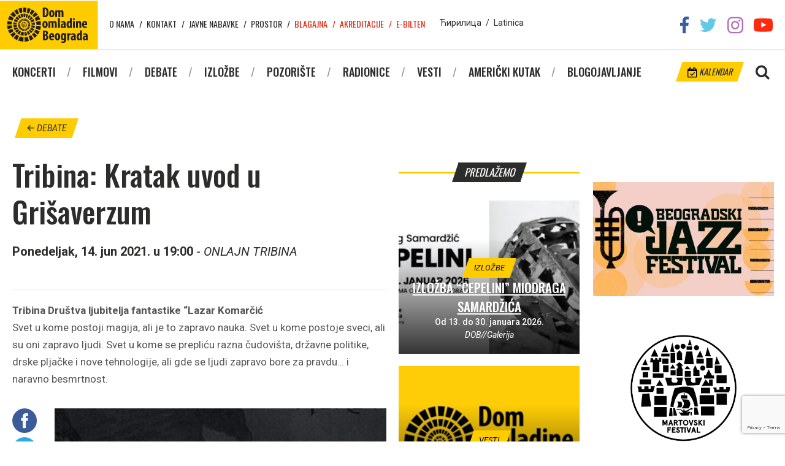

--- FILE ---
content_type: text/html; charset=UTF-8
request_url: https://domomladine.org/debate/tribina-kratak-uvod-u-grisaverzum/
body_size: 9900
content:
<!DOCTYPE html>
<html lang="en-US" class="no-js">
<head>
	
	<meta charset="UTF-8">
	<meta name="viewport" content="width=device-width, initial-scale=1">
	<meta property="fb:app_id" content="1622820574432773" />
	<link rel="profile" href="//gmpg.org/xfn/11">
		<meta name='robots' content='index, follow, max-image-preview:large, max-snippet:-1, max-video-preview:-1' />
	<style>img:is([sizes="auto" i], [sizes^="auto," i]) { contain-intrinsic-size: 3000px 1500px }</style>
	
	<!-- This site is optimized with the Yoast SEO plugin v25.3.1 - https://yoast.com/wordpress/plugins/seo/ -->
	<title>Tribina: Kratak uvod u Grišaverzum | Dom omladine Beograda</title>
	<link rel="canonical" href="https://domomladine.org/debate/tribina-kratak-uvod-u-grisaverzum/" />
	<meta property="og:locale" content="en_US" />
	<meta property="og:type" content="article" />
	<meta property="og:title" content="Tribina: Kratak uvod u Grišaverzum | Dom omladine Beograda" />
	<meta property="og:description" content="Grišavers se, zasad, sastoji od jedne trilogije, dve duologije, dve zbirke priča – i prve sezone Netflix-ove serije. Autorka Li Bardugo je očito stvorila svet koji dovoljno intrigira publiku da mu ostane verna već skoro deset godina. Zašto je to tako pokušaće da nam objasne Jasmina Marković Karović, urednica izdavačke kuće Urban Reads, i Jelena [&hellip;]" />
	<meta property="og:url" content="https://domomladine.org/debate/tribina-kratak-uvod-u-grisaverzum/" />
	<meta property="og:site_name" content="Dom omladine Beograda" />
	<meta property="article:publisher" content="https://sr-rs.facebook.com/domomladinebeograd/" />
	<meta property="og:image" content="https://domomladine.org/wp-content/uploads/2021/06/02-grishe.jpg" />
	<meta property="og:image:width" content="595" />
	<meta property="og:image:height" content="640" />
	<meta property="og:image:type" content="image/jpeg" />
	<meta name="twitter:card" content="summary_large_image" />
	<meta name="twitter:site" content="@domomladinebg" />
	<script type="application/ld+json" class="yoast-schema-graph">{"@context":"https://schema.org","@graph":[{"@type":"WebPage","@id":"https://domomladine.org/debate/tribina-kratak-uvod-u-grisaverzum/","url":"https://domomladine.org/debate/tribina-kratak-uvod-u-grisaverzum/","name":"Tribina: Kratak uvod u Grišaverzum | Dom omladine Beograda","isPartOf":{"@id":"https://domomladine.org/#website"},"primaryImageOfPage":{"@id":"https://domomladine.org/debate/tribina-kratak-uvod-u-grisaverzum/#primaryimage"},"image":{"@id":"https://domomladine.org/debate/tribina-kratak-uvod-u-grisaverzum/#primaryimage"},"thumbnailUrl":"https://domomladine.org/wp-content/uploads/2021/06/02-grishe.jpg","datePublished":"2021-06-07T11:11:27+00:00","breadcrumb":{"@id":"https://domomladine.org/debate/tribina-kratak-uvod-u-grisaverzum/#breadcrumb"},"inLanguage":"en-US","potentialAction":[{"@type":"ReadAction","target":["https://domomladine.org/debate/tribina-kratak-uvod-u-grisaverzum/"]}]},{"@type":"ImageObject","inLanguage":"en-US","@id":"https://domomladine.org/debate/tribina-kratak-uvod-u-grisaverzum/#primaryimage","url":"https://domomladine.org/wp-content/uploads/2021/06/02-grishe.jpg","contentUrl":"https://domomladine.org/wp-content/uploads/2021/06/02-grishe.jpg","width":595,"height":640},{"@type":"BreadcrumbList","@id":"https://domomladine.org/debate/tribina-kratak-uvod-u-grisaverzum/#breadcrumb","itemListElement":[{"@type":"ListItem","position":1,"name":"Home","item":"https://domomladine.org/"},{"@type":"ListItem","position":2,"name":"Debate","item":"https://domomladine.org/debate/"},{"@type":"ListItem","position":3,"name":"Tribina: Kratak uvod u Grišaverzum"}]},{"@type":"WebSite","@id":"https://domomladine.org/#website","url":"https://domomladine.org/","name":"Dom omladine Beograda","description":"Centar kulture i obrazovanja posvećen mladima","publisher":{"@id":"https://domomladine.org/#organization"},"potentialAction":[{"@type":"SearchAction","target":{"@type":"EntryPoint","urlTemplate":"https://domomladine.org/?s={search_term_string}"},"query-input":{"@type":"PropertyValueSpecification","valueRequired":true,"valueName":"search_term_string"}}],"inLanguage":"en-US"},{"@type":"Organization","@id":"https://domomladine.org/#organization","name":"Dom omladine Beograda","url":"https://domomladine.org/","logo":{"@type":"ImageObject","inLanguage":"en-US","@id":"https://domomladine.org/#/schema/logo/image/","url":"https://domomladine.org/wp-content/uploads/2018/05/logo-dob-zuti.jpg","contentUrl":"https://domomladine.org/wp-content/uploads/2018/05/logo-dob-zuti.jpg","width":518,"height":518,"caption":"Dom omladine Beograda"},"image":{"@id":"https://domomladine.org/#/schema/logo/image/"},"sameAs":["https://sr-rs.facebook.com/domomladinebeograd/","https://x.com/domomladinebg","https://www.instagram.com/domomladinebeograda/","https://www.youtube.com/channel/UCRgUGLjulifkYR89Wtr16AA"]}]}</script>
	<!-- / Yoast SEO plugin. -->


<link rel='dns-prefetch' href='//translate.google.com' />
<link rel='dns-prefetch' href='//fonts.googleapis.com' />
<script type="text/javascript">
/* <![CDATA[ */
window._wpemojiSettings = {"baseUrl":"https:\/\/s.w.org\/images\/core\/emoji\/16.0.1\/72x72\/","ext":".png","svgUrl":"https:\/\/s.w.org\/images\/core\/emoji\/16.0.1\/svg\/","svgExt":".svg","source":{"concatemoji":"https:\/\/domomladine.org\/wp-includes\/js\/wp-emoji-release.min.js?ver=6.8.3"}};
/*! This file is auto-generated */
!function(s,n){var o,i,e;function c(e){try{var t={supportTests:e,timestamp:(new Date).valueOf()};sessionStorage.setItem(o,JSON.stringify(t))}catch(e){}}function p(e,t,n){e.clearRect(0,0,e.canvas.width,e.canvas.height),e.fillText(t,0,0);var t=new Uint32Array(e.getImageData(0,0,e.canvas.width,e.canvas.height).data),a=(e.clearRect(0,0,e.canvas.width,e.canvas.height),e.fillText(n,0,0),new Uint32Array(e.getImageData(0,0,e.canvas.width,e.canvas.height).data));return t.every(function(e,t){return e===a[t]})}function u(e,t){e.clearRect(0,0,e.canvas.width,e.canvas.height),e.fillText(t,0,0);for(var n=e.getImageData(16,16,1,1),a=0;a<n.data.length;a++)if(0!==n.data[a])return!1;return!0}function f(e,t,n,a){switch(t){case"flag":return n(e,"\ud83c\udff3\ufe0f\u200d\u26a7\ufe0f","\ud83c\udff3\ufe0f\u200b\u26a7\ufe0f")?!1:!n(e,"\ud83c\udde8\ud83c\uddf6","\ud83c\udde8\u200b\ud83c\uddf6")&&!n(e,"\ud83c\udff4\udb40\udc67\udb40\udc62\udb40\udc65\udb40\udc6e\udb40\udc67\udb40\udc7f","\ud83c\udff4\u200b\udb40\udc67\u200b\udb40\udc62\u200b\udb40\udc65\u200b\udb40\udc6e\u200b\udb40\udc67\u200b\udb40\udc7f");case"emoji":return!a(e,"\ud83e\udedf")}return!1}function g(e,t,n,a){var r="undefined"!=typeof WorkerGlobalScope&&self instanceof WorkerGlobalScope?new OffscreenCanvas(300,150):s.createElement("canvas"),o=r.getContext("2d",{willReadFrequently:!0}),i=(o.textBaseline="top",o.font="600 32px Arial",{});return e.forEach(function(e){i[e]=t(o,e,n,a)}),i}function t(e){var t=s.createElement("script");t.src=e,t.defer=!0,s.head.appendChild(t)}"undefined"!=typeof Promise&&(o="wpEmojiSettingsSupports",i=["flag","emoji"],n.supports={everything:!0,everythingExceptFlag:!0},e=new Promise(function(e){s.addEventListener("DOMContentLoaded",e,{once:!0})}),new Promise(function(t){var n=function(){try{var e=JSON.parse(sessionStorage.getItem(o));if("object"==typeof e&&"number"==typeof e.timestamp&&(new Date).valueOf()<e.timestamp+604800&&"object"==typeof e.supportTests)return e.supportTests}catch(e){}return null}();if(!n){if("undefined"!=typeof Worker&&"undefined"!=typeof OffscreenCanvas&&"undefined"!=typeof URL&&URL.createObjectURL&&"undefined"!=typeof Blob)try{var e="postMessage("+g.toString()+"("+[JSON.stringify(i),f.toString(),p.toString(),u.toString()].join(",")+"));",a=new Blob([e],{type:"text/javascript"}),r=new Worker(URL.createObjectURL(a),{name:"wpTestEmojiSupports"});return void(r.onmessage=function(e){c(n=e.data),r.terminate(),t(n)})}catch(e){}c(n=g(i,f,p,u))}t(n)}).then(function(e){for(var t in e)n.supports[t]=e[t],n.supports.everything=n.supports.everything&&n.supports[t],"flag"!==t&&(n.supports.everythingExceptFlag=n.supports.everythingExceptFlag&&n.supports[t]);n.supports.everythingExceptFlag=n.supports.everythingExceptFlag&&!n.supports.flag,n.DOMReady=!1,n.readyCallback=function(){n.DOMReady=!0}}).then(function(){return e}).then(function(){var e;n.supports.everything||(n.readyCallback(),(e=n.source||{}).concatemoji?t(e.concatemoji):e.wpemoji&&e.twemoji&&(t(e.twemoji),t(e.wpemoji)))}))}((window,document),window._wpemojiSettings);
/* ]]> */
</script>
<link rel='stylesheet' id='css-0-css' href='https://domomladine.org/wp-content/mmr/74ee08d0-1765982772.min.css' type='text/css' media='all' />
<style id='wp-emoji-styles-inline-css' type='text/css'>

	img.wp-smiley, img.emoji {
		display: inline !important;
		border: none !important;
		box-shadow: none !important;
		height: 1em !important;
		width: 1em !important;
		margin: 0 0.07em !important;
		vertical-align: -0.1em !important;
		background: none !important;
		padding: 0 !important;
	}
</style>
<link rel='stylesheet' id='css-1-css' href='https://domomladine.org/wp-content/mmr/a0d4166b-1766501346.min.css' type='text/css' media='all' />
<link rel='stylesheet' id='css-2-css' href='https://domomladine.org/wp-content/mmr/33ab0ec6-1750799433.min.css' type='text/css' media='all' />
<link rel='stylesheet' id='google-fonts-css' href='https://fonts.googleapis.com/css?family=Oswald%3A400%2C500%2C700%7CRoboto%3A400%2C400i%2C500%2C700&#038;ver=6.8.3' type='text/css' media='all' />
<link rel='stylesheet' id='css-3-css' href='https://domomladine.org/wp-content/mmr/fde7277e-1750799439.min.css' type='text/css' media='all' />
<script type="text/javascript" src="https://domomladine.org/wp-content/mmr/406d0623-1733731242.min.js" id="js-4-js"></script>
<script type="text/javascript" id="js-4-js-after">
/* <![CDATA[ */
wp.i18n.setLocaleData( { 'text direction\u0004ltr': [ 'ltr' ] } );
/* ]]> */
</script>
<script type="text/javascript" src="https://domomladine.org/wp-content/mmr/a4950ac3-1701940919.min.js" id="js-5-js"></script>
<script type="text/javascript" src="https://domomladine.org/wp-content/mmr/e3fc0ce5-1750781559.min.js" id="js-6-js"></script>
<link rel="https://api.w.org/" href="https://domomladine.org/wp-json/" /><link rel="EditURI" type="application/rsd+xml" title="RSD" href="https://domomladine.org/xmlrpc.php?rsd" />
<meta name="generator" content="WordPress 6.8.3" />
<link rel='shortlink' href='https://domomladine.org/?p=33073' />
<link rel="alternate" title="oEmbed (JSON)" type="application/json+oembed" href="https://domomladine.org/wp-json/oembed/1.0/embed?url=https%3A%2F%2Fdomomladine.org%2Fdebate%2Ftribina-kratak-uvod-u-grisaverzum%2F" />
<link rel="alternate" title="oEmbed (XML)" type="text/xml+oembed" href="https://domomladine.org/wp-json/oembed/1.0/embed?url=https%3A%2F%2Fdomomladine.org%2Fdebate%2Ftribina-kratak-uvod-u-grisaverzum%2F&#038;format=xml" />
<link rel="icon" href="https://domomladine.org/wp-content/uploads/2018/06/cropped-favicon-32x32.png" sizes="32x32" />
<link rel="icon" href="https://domomladine.org/wp-content/uploads/2018/06/cropped-favicon-192x192.png" sizes="192x192" />
<link rel="apple-touch-icon" href="https://domomladine.org/wp-content/uploads/2018/06/cropped-favicon-180x180.png" />
<meta name="msapplication-TileImage" content="https://domomladine.org/wp-content/uploads/2018/06/cropped-favicon-270x270.png" />
		<style type="text/css" id="wp-custom-css">
			.wpcf7-list-item{display:block}		</style>
			<!-- Global site tag (gtag.js) - Google Analytics -->
<script async src="https://www.googletagmanager.com/gtag/js?id=G-L0P7KCB8P0"></script>
<script>
  window.dataLayer = window.dataLayer || [];
  function gtag(){dataLayer.push(arguments)};
  gtag('js', new Date());

  gtag('config', 'G-L0P7KCB8P0');
</script>
</head>
<body data-rsssl=1 class="wp-singular debate-template-default single single-debate postid-33073 wp-theme-dob debate-tribina-kratak-uvod-u-grisaverzum">
		<div id="fb-root"></div>
	<script>(function(d, s, id) {
	  var js, fjs = d.getElementsByTagName(s)[0];
	  if (d.getElementById(id)) return;
	  js = d.createElement(s); js.id = id;
	  js.src = 'https://connect.facebook.net/en_US/sdk.js#xfbml=1&version=v2.12';
	  fjs.parentNode.insertBefore(js, fjs);
	}(document, 'script', 'facebook-jssdk'));</script>
	

	<div id="page" class="site CyrLatConvert">
		<div id="mobnav">
	<div class="close-holder">
		<span class="dashicons dashicons-no"></span>
	</div>

	<div class="lang-switch">
		<a href="#cyr" class="swtcyr CyrLatIgnore">Ћирилица</a>
		<span class="separator">/</span>
		<a href="#lat" class="swtlat CyrLatIgnore">Latinica</a>
	</div><!-- .lang-switch -->

	<div class="main-menu-mob">
		<div class="menu-glavni-container"><ul id="menu-glavni" class="menu"><li id="menu-item-12862" class="menu-item menu-item-type-custom menu-item-object-custom menu-item-12862"><a href="/koncerti/">Koncerti</a></li>
<li id="menu-item-12863" class="menu-item menu-item-type-custom menu-item-object-custom menu-item-12863"><a href="/filmovi/">Filmovi</a></li>
<li id="menu-item-12864" class="menu-item menu-item-type-custom menu-item-object-custom menu-item-12864"><a href="/debate/">Debate</a></li>
<li id="menu-item-12865" class="menu-item menu-item-type-custom menu-item-object-custom menu-item-12865"><a href="/izlozbe/">Izložbe</a></li>
<li id="menu-item-12866" class="menu-item menu-item-type-custom menu-item-object-custom menu-item-12866"><a href="/predstave/">Pozorište</a></li>
<li id="menu-item-12867" class="menu-item menu-item-type-custom menu-item-object-custom menu-item-12867"><a href="/radionice/">Radionice</a></li>
<li id="menu-item-26756" class="menu-item menu-item-type-taxonomy menu-item-object-category menu-item-26756"><a href="https://domomladine.org/vesti/">Vesti</a></li>
<li id="menu-item-12868" class="menu-item menu-item-type-custom menu-item-object-custom menu-item-12868"><a href="/americki-kutak/">Američki kutak</a></li>
<li id="menu-item-12869" class="menu-item menu-item-type-custom menu-item-object-custom menu-item-12869"><a target="_blank" href="http://arhiv.domomladine.org/">Blogojavljanje</a></li>
</ul></div>	</div>

	<div class="top-menu-mob">
		<div class="menu-top-container"><ul id="menu-top" class="menu"><li id="menu-item-5750" class="menu-item menu-item-type-post_type menu-item-object-page menu-item-5750"><a href="https://domomladine.org/o-nama/">O nama</a></li>
<li id="menu-item-5749" class="menu-item menu-item-type-post_type menu-item-object-page menu-item-5749"><a href="https://domomladine.org/kontakt/">Kontakt</a></li>
<li id="menu-item-26705" class="menu-item menu-item-type-taxonomy menu-item-object-category menu-item-26705"><a href="https://domomladine.org/javne-nabavke/">Javne nabavke</a></li>
<li id="menu-item-27838" class="menu-item menu-item-type-post_type menu-item-object-page menu-item-27838"><a href="https://domomladine.org/prostor/">Prostor</a></li>
<li id="menu-item-17002" class="external-link menu-item menu-item-type-custom menu-item-object-custom menu-item-17002"><a target="_blank" href="https://efinity.rs/">Blagajna</a></li>
<li id="menu-item-17003" class="external-link menu-item menu-item-type-post_type menu-item-object-page menu-item-17003"><a href="https://domomladine.org/akreditacije/">Akreditacije</a></li>
<li id="menu-item-17014" class="external-link menu-item menu-item-type-post_type menu-item-object-page menu-item-17014"><a href="https://domomladine.org/e-bilten/">E-bilten</a></li>
</ul></div>	</div>
</div>

		<header id="masthead" class="site-header" role="banner">
			<div class="site-header-main">
				<div class="wrapper">
					<ul class="social-networks">
						<li><a href="https://sr-rs.facebook.com/domomladinebeograd/" target="_blank" rel="noopener noreferrer"><img src="https://domomladine.org/wp-content/themes/dob/img/soc/fb.png"></a></li>
						<li><a href="https://twitter.com/domomladinebg" target="_blank" rel="noopener noreferrer"><img src="https://domomladine.org/wp-content/themes/dob/img/soc/tw.png"></a></li>
						<li><a href="https://www.instagram.com/domomladinebeograda/" target="_blank" rel="noopener noreferrer"><img src="https://domomladine.org/wp-content/themes/dob/img/soc/ig.png"></a></li>
						<li><a href="https://www.youtube.com/channel/UCRgUGLjulifkYR89Wtr16AA" target="_blank" rel="noopener noreferrer"><img src="https://domomladine.org/wp-content/themes/dob/img/soc/yt.png"></a></li>
					</ul><!-- .social-networks -->

					<div class="site-branding">
						<a href="https://domomladine.org">
							<img width="160" height="80" src="https://domomladine.org/wp-content/themes/dob/img/logo.svg" class="logo-lat" style="display:none">
							<img width="160" height="80" src="https://domomladine.org/wp-content/themes/dob/img/logo-cyr.svg" class="logo-cyr" style="display:none">
						</a>
					</div><!-- .site-branding -->

					<div class="top-menu">
						<nav id="top-navigation" class="top-navigation" role="navigation" aria-label="Top Menu">
							<div class="menu-top-container"><ul id="menu-top-1" class="menu"><li class="menu-item menu-item-type-post_type menu-item-object-page menu-item-5750"><a href="https://domomladine.org/o-nama/">O nama</a></li>
<li class="menu-item menu-item-type-post_type menu-item-object-page menu-item-5749"><a href="https://domomladine.org/kontakt/">Kontakt</a></li>
<li class="menu-item menu-item-type-taxonomy menu-item-object-category menu-item-26705"><a href="https://domomladine.org/javne-nabavke/">Javne nabavke</a></li>
<li class="menu-item menu-item-type-post_type menu-item-object-page menu-item-27838"><a href="https://domomladine.org/prostor/">Prostor</a></li>
<li class="external-link menu-item menu-item-type-custom menu-item-object-custom menu-item-17002"><a target="_blank" href="https://efinity.rs/">Blagajna</a></li>
<li class="external-link menu-item menu-item-type-post_type menu-item-object-page menu-item-17003"><a href="https://domomladine.org/akreditacije/">Akreditacije</a></li>
<li class="external-link menu-item menu-item-type-post_type menu-item-object-page menu-item-17014"><a href="https://domomladine.org/e-bilten/">E-bilten</a></li>
</ul></div>						</nav><!-- .top-navigation -->
					</div>

					<div class="lang-switch">
						<a href="#cyr" class="swtcyr CyrLatIgnore">Ћирилица</a>
						<span class="separator">/</span>
						<a href="#lat" class="swtlat CyrLatIgnore">Latinica</a>
					</div><!-- .lang-switch -->

					<div id="google_translate_element" class="CyrLatIgnore"></div>
				</div><!-- .wrapper -->
			</div><!-- .site-header-main -->

			<div class="site-header-under">
				<div class="wrapper">
					<div class="site-search">
						<img class="search-toggler" src="https://domomladine.org/wp-content/themes/dob/img/magnify.png">
						<div class="search-holder">
							<div class="close-holder">
								<span class="dashicons dashicons-no"></span>
							</div>
							<form role="search" method="get" class="search-form" action="https://domomladine.org/">
	<input type="search" class="search-field" placeholder="Pretraga&hellip;" value="" name="s" />
	<button type="submit" class="search-submit">Pretraži</button>
</form>
						</div>
					</div>

					<a href="https://domomladine.org/kalendar/" class="calendar tilted"><img src="https://domomladine.org/wp-content/themes/dob/img/cale.png"> Kalendar</a>

					<div class="mob-menu-open">
						<span class="dashicons dashicons-menu"></span>
					</div>

					<div id="site-header-menu" class="site-header-menu">
						<nav id="site-navigation" class="main-navigation" role="navigation" aria-label="Primary Menu">
							<div class="menu-glavni-container"><ul id="menu-glavni-1" class="menu"><li class="menu-item menu-item-type-custom menu-item-object-custom menu-item-12862"><a href="/koncerti/">Koncerti</a></li>
<li class="menu-item menu-item-type-custom menu-item-object-custom menu-item-12863"><a href="/filmovi/">Filmovi</a></li>
<li class="menu-item menu-item-type-custom menu-item-object-custom menu-item-12864"><a href="/debate/">Debate</a></li>
<li class="menu-item menu-item-type-custom menu-item-object-custom menu-item-12865"><a href="/izlozbe/">Izložbe</a></li>
<li class="menu-item menu-item-type-custom menu-item-object-custom menu-item-12866"><a href="/predstave/">Pozorište</a></li>
<li class="menu-item menu-item-type-custom menu-item-object-custom menu-item-12867"><a href="/radionice/">Radionice</a></li>
<li class="menu-item menu-item-type-taxonomy menu-item-object-category menu-item-26756"><a href="https://domomladine.org/vesti/">Vesti</a></li>
<li class="menu-item menu-item-type-custom menu-item-object-custom menu-item-12868"><a href="/americki-kutak/">Američki kutak</a></li>
<li class="menu-item menu-item-type-custom menu-item-object-custom menu-item-12869"><a target="_blank" href="http://arhiv.domomladine.org/">Blogojavljanje</a></li>
</ul></div>						</nav><!-- .main-navigation -->
					</div><!-- .site-header-menu -->
				</div><!-- .wrapper -->
			</div><!-- .site-header-under -->
		</header><!-- .site-header -->

		<div id="content" class="site-content">

	<div class="wrapper">

							<p class="back-to-all"><a href="/debate/" class="tilted"><span class="dashicons dashicons-arrow-left-alt"></span> debate</a></p>
		
		<div class="grid-uniform">

			<div class="post-content grid-item one-half xxlarge--one-whole">

				
					
						<article id="post-33073" class="post-33073 debate type-debate status-publish has-post-thumbnail hentry">
	<header class="entry-header">
		<h1 class="entry-title">
			<span class="main-title">Tribina: Kratak uvod u Grišaverzum</span>
					</h1>

				<p class="entry-datetime">
			<b>Ponedeljak, 14. jun 2021. u 19:00</b>
			- <i>ONLAJN TRIBINA</i>		</p>
		
     	<div class="fb-like" data-href="https://domomladine.org/debate/tribina-kratak-uvod-u-grisaverzum/" data-layout="standard" data-action="like" data-show-faces="false"></div>

		<div class="entry-excerpt">
			<p><span id="CyrLatWrap"><strong>Tribina Društva ljubitelja fantastike “Lazar Komarčić</strong></span></p>
<p>Svet u kome postoji magija, ali je to zapravo nauka. Svet u kome postoje sveci, ali su oni zapravo ljudi. Svet u kome se prepliću razna čudovišta, državne politike, drske pljačke i nove tehnologije, ali gde se ljudi zapravo bore za pravdu&#8230; i naravno besmrtnost.</p>
		</div>
	</header><!-- .entry-header -->

		<div class="entry-content">
		<div class="post-share">
	<ul>
		<li>
			<a href="http://www.facebook.com/sharer.php?u=https://domomladine.org/debate/tribina-kratak-uvod-u-grisaverzum/" target="_blank">
				<img src="https://domomladine.org/wp-content/themes/dob/img/soc/round/facebook.png" width="40" title="Facebook" alt="Share on Facebook">
			</a>
		</li>
		<li>
			<a href="http://twitter.com/share?url=https://domomladine.org/debate/tribina-kratak-uvod-u-grisaverzum/&amp;text=Tribina%3A+Kratak+uvod+u+Gri%C5%A1averzum&amp;via=DomOmladineBG" target="&quot;_blank&quot;">
				<img src="https://domomladine.org/wp-content/themes/dob/img/soc/round/twitter.png" width="40" title="Twitter" alt="Tweet about this on Twitter">
			</a>
		</li>
		<li>
			<a href="javascript:void((function()%7Bvar%20e=document.createElement('script');e.setAttribute('type','text/javascript');e.setAttribute('charset','UTF-8');e.setAttribute('src','//assets.pinterest.com/js/pinmarklet.js?r='+Math.random()*99999999);document.body.appendChild(e)%7D)());">
				<img src="https://domomladine.org/wp-content/themes/dob/img/soc/round/pinterest.png" width="40" title="Pinterest" alt="Pin on Pinterest">
			</a>
		</li>
		<li>
			<a href="mailto:?subject=%26#8220;Tribina: Kratak uvod u Grišaverzum%26#8221;&amp;body=%20https://domomladine.org/debate/tribina-kratak-uvod-u-grisaverzum/">
				<img src="https://domomladine.org/wp-content/themes/dob/img/soc/round/email.png" width="40" title="Email" alt="Email this to someone">
			</a>
		</li>
	</ul>
</div>

				<div class="entry-thumbnail">
			<img width="595" height="640" src="//domomladine.org/wp-content/plugins/a3-lazy-load/assets/images/lazy_placeholder.gif" data-lazy-type="image" data-src="https://domomladine.org/wp-content/uploads/2021/06/02-grishe.jpg" class="lazy lazy-hidden attachment-post-thumbnail size-post-thumbnail wp-post-image" alt="" decoding="async" fetchpriority="high" srcset="" data-srcset="https://domomladine.org/wp-content/uploads/2021/06/02-grishe.jpg 595w, https://domomladine.org/wp-content/uploads/2021/06/02-grishe-279x300.jpg 279w, https://domomladine.org/wp-content/uploads/2021/06/02-grishe-264x284.jpg 264w" sizes="(max-width: 595px) 100vw, 595px" />		</div>
		
		<p>Grišavers se, zasad, sastoji od jedne trilogije, dve duologije, dve zbirke priča – i prve sezone <span class="CyrLatIgnore">Netflix</span>-ove serije. Autorka Li Bardugo je očito stvorila svet koji dovoljno intrigira publiku da mu ostane verna već skoro deset godina.</p>
<p>Zašto je to tako pokušaće da nam objasne <strong>Jasmina Marković Karović</strong>, urednica izdavačke kuće <span class="CyrLatIgnore">Urban Reads</span>, i <strong>Jelena Katić Živanović</strong>, prevoditeljka.<br />
Moderator: <strong>Bojan Butković</strong>.</p>
<p><span id="CyrLatWrap">Tribina je virtuelna na<span class="CyrLatIgnore"> <span class="CyrLatIgnore">YouTube</span> </span><a href="https://www.youtube.com/user/lkomarcic">kanalu Društva.</a></span></p>
	</div><!-- .entry-content -->
	</article><!-- #post-## -->

					
				
				<div class="posts-nav">
															<div class="nav-prev">
						<p class="nav-title"><a href="https://domomladine.org/debate/tribina-love-death-robots-2/">&larr; prethodni</a></p>
						<a href="https://domomladine.org/debate/tribina-love-death-robots-2/"><img width="150" height="150" src="//domomladine.org/wp-content/plugins/a3-lazy-load/assets/images/lazy_placeholder.gif" data-lazy-type="image" data-src="https://domomladine.org/wp-content/uploads/2021/06/01-ldr2-150x150.jpg" class="lazy lazy-hidden attachment-thumbnail size-thumbnail wp-post-image" alt="" decoding="async" loading="lazy" /></a>
						<div class="nav-info">
							<h3 class="entry-title">
								<a href="https://domomladine.org/debate/tribina-love-death-robots-2/">
									<span class="main-title">Tribina: Love, Death + Robots 2</span>
																		<span class="no-translate">Tribina: Love, Death + Robots 2</span>
																	</a>
							</h3>
							<span>Ponedeljak, 7. jun 2021. u 19:00</span>
							<span>ONLAJN TRIBINA</span>
						</div>
					</div>
															<div class="nav-next">
						<p class="nav-title"><a href="https://domomladine.org/debate/tribina-kentaro-miura-berzerk/">sledeći &rarr;</a></p>
						<a href="https://domomladine.org/debate/tribina-kentaro-miura-berzerk/"><img width="150" height="150" src="//domomladine.org/wp-content/plugins/a3-lazy-load/assets/images/lazy_placeholder.gif" data-lazy-type="image" data-src="https://domomladine.org/wp-content/uploads/2021/06/03-BERZERK-150x150.png" class="lazy lazy-hidden attachment-thumbnail size-thumbnail wp-post-image" alt="" decoding="async" loading="lazy" /></a>
						<div class="nav-info">
							<h3 class="entry-title">
								<a href="https://domomladine.org/debate/tribina-kentaro-miura-berzerk/">
									<span class="main-title">Tribina: Kentaro Miura &#8220;BERZERK&#8221;</span>
																	</a>
							</h3>
							<span>Ponedeljak, 21. jun 2021. u 19:00</span>
							<span>ONLAJN TRIBINA</span>
						</div>
					</div>
									</div>

				<h1><span>Komentari</span></h1>

				<div class="fb-comments" data-href="https://domomladine.org/debate/tribina-kratak-uvod-u-grisaverzum/" data-numposts="5"></div>

			</div>

			<div class="related-sidebar grid-item one-quarter xxlarge--three-fifths large--one-whole">
				<div class="additional-sidebar">

	
	
	<h4><span>predlažemo</span></h4>

	<div class="events-slider-wrapper">
							<div class="event-slide" style="background-image: url('https://domomladine.org/wp-content/uploads/2026/01/Miodrag_Samardzic_FB_Event_Cover-337x238.jpg');">
			<a href="https://domomladine.org/izlozbe/izlozba-cepelini-miodraga-samardzica/">
				<img src="https://domomladine.org/wp-content/uploads/2026/01/Miodrag_Samardzic_FB_Event_Cover-337x238.jpg">
			</a>
			<div class="slide-data">
								<a href="https://domomladine.org/izlozbe/" class="tilted">
								
					izložbe				</a>
				<h3 class="entry-title">
					<a href="https://domomladine.org/izlozbe/izlozba-cepelini-miodraga-samardzica/">
						<span class="main-title">Izložba &#8220;CEPELINI&#8221; Miodraga Samardžića</span>
											</a>
				</h3>
				<p class="slide-location">Od 13. do 30. januara 2026.</p>
				<p class="slide-date">DOB//Galerija</p>
			</div>
		</div>
						<div class="event-slide" style="background-image: url('https://domomladine.org/wp-content/uploads/2020/07/DOB-logo-337x238.jpg');">
			<a href="https://domomladine.org/rezultati-konkursa-galerije-doma-omladine-beograda-za-2026-godinu/">
				<img src="https://domomladine.org/wp-content/uploads/2020/07/DOB-logo-337x238.jpg">
			</a>
			<div class="slide-data">
								<a href="https://domomladine.org/vesti/" class="tilted">	
								
					vesti				</a>
				<h3 class="entry-title">
					<a href="https://domomladine.org/rezultati-konkursa-galerije-doma-omladine-beograda-za-2026-godinu/">
						<span class="main-title">REZULTATI KONKURSA GALERIJE DOMA OMLADINE BEOGRADA ZA 2026. GODINU</span>
											</a>
				</h3>
				<p class="slide-location"></p>
				<p class="slide-date"></p>
			</div>
		</div>
						<div class="event-slide" style="background-image: url('https://domomladine.org/wp-content/uploads/2025/05/dob-kocka-01-337x238.jpg');">
			<a href="https://domomladine.org/dom-omladine-beograda-pokrece-podkast-razgovori-sa-kreativcima-kao-podstrek-mladima/">
				<img src="https://domomladine.org/wp-content/uploads/2025/05/dob-kocka-01-337x238.jpg">
			</a>
			<div class="slide-data">
								<a href="https://domomladine.org/vesti/" class="tilted">	
								
					vesti				</a>
				<h3 class="entry-title">
					<a href="https://domomladine.org/dom-omladine-beograda-pokrece-podkast-razgovori-sa-kreativcima-kao-podstrek-mladima/">
						<span class="main-title">DOM OMLADINE BEOGRADA POKREĆE PODKAST: RAZGOVORI SA KREATIVCIMA KAO PODSTREK MLADIMA!</span>
											</a>
				</h3>
				<p class="slide-location"></p>
				<p class="slide-date"></p>
			</div>
		</div>
						<div class="event-slide" style="background-image: url('https://domomladine.org/wp-content/uploads/2020/07/DOB-logo-337x238.jpg');">
			<a href="https://domomladine.org/besplatno-psiholosko-savetovaliste-doma-omladine-putem-interneta/">
				<img src="https://domomladine.org/wp-content/uploads/2020/07/DOB-logo-337x238.jpg">
			</a>
			<div class="slide-data">
								<a href="https://domomladine.org/vesti/" class="tilted">	
								
					vesti				</a>
				<h3 class="entry-title">
					<a href="https://domomladine.org/besplatno-psiholosko-savetovaliste-doma-omladine-putem-interneta/">
						<span class="main-title">Besplatno psihološko savetovalište Doma omladine putem interneta</span>
											</a>
				</h3>
				<p class="slide-location">*</p>
				<p class="slide-date"></p>
			</div>
		</div>
			</div>


</div>
			</div>

			<div class="banner-sidebar grid-item one-quarter xxlarge--two-fifths large--one-whole">
				<div class="banners">
	<p><a href="http://bjf.rs/" target="_blank" rel="noopener"><img decoding="async" class="lazy lazy-hidden alignnone size-full wp-image-29154" src="//domomladine.org/wp-content/plugins/a3-lazy-load/assets/images/lazy_placeholder.gif" data-lazy-type="image" data-src="https://domomladine.org/wp-content/uploads/2024/12/BJF-03.jpg" alt="belgrade jazz fest" /></a></p>
<p><a href="https://www.martovski.rs/ " target="_blank" rel="noopener"><img loading="lazy" decoding="async" class="lazy lazy-hidden alignnone wp-image-26934" src="//domomladine.org/wp-content/plugins/a3-lazy-load/assets/images/lazy_placeholder.gif" data-lazy-type="image" data-src="https://domomladine.org/wp-content/uploads/2019/03/Martovski-Festival-Logo.jpg" alt="fedis festival" width="336" height="250" data-wp-editing="1" /></a></p>
<p><a href="https://www.youtube.com/playlist?list=PL1M0eDaXFtMLLSMhGVvxJ6YdWHOGmVFT4" target="_blank" rel="noopener"><img loading="lazy" decoding="async" class="lazy lazy-hidden alignnone wp-image-26934" src="//domomladine.org/wp-content/plugins/a3-lazy-load/assets/images/lazy_placeholder.gif" data-lazy-type="image" data-src="https://domomladine.org/wp-content/uploads/2025/05/DOBKAST-2.jpg" alt="Dobkast" width="395" height="249" data-wp-editing="1" /></a></p>
</div>
			</div>

		</div>

	</div>

		</div><!-- .site-content -->

		<footer id="colophon" class="site-footer" role="contentinfo">
			<div class="wrapper">
				<div class="grid-uniform">
					<div class="footer-logo grid-item one-quarter xlarge--one-whole small--one-whole">
						<a href="https://domomladine.org"><img src="https://domomladine.org/wp-content/themes/dob/img/logo-footer.svg"></a>
					</div>
					<div class="grid-item three-quarters xlarge--one-whole small--one-whole">
						<div class="footer-info">
							<div class="grid-uniform">
								<ul class="contacts grid-item one-third xlarge--one-whole small--one-whole">
									<li><i>E-mejl:</i> <a href="mailto:dobinfo@domomladine.org">dobinfo@domomladine.org</a></li>
									<li><i>Telefon:</i> <a href="tel:+381113220127">(011) 3220 127</a></li>
									<li><i>Faks:</i> <a href="tel:+381113222226">(011) 3222 226</a></li>
								</ul>
								<div class="callcenter grid-item one-third xlarge--one-whole small--one-whole">
									<p>BLAGAJNA eFinity: <br><span class="dashicons dashicons-phone"></span> <a href="tel:+0900110011">066 80 46 982</a></p>
									<p>email: <a href="mailto:office@efinity.rs">office@efinity.rs</a></p>
								</div>
								<div class="site-title grid-item one-third xlarge--one-whole small--one-whole">
									<p>Dom omladine Beograda je ustanova kulture Grada Beograda.</p>
									<a href="https://domomladine.org/" rel="home">&copy; 2026 Dom omladine Beograda</a>
									<p>Sva prava zadržana.</p>
								</div>
							</div>
						</div>
					</div>
				</div><!-- .grid-uniform -->
			</div><!-- .wrapper -->
		</footer><!-- .site-footer -->

	</div><!-- .site -->

	<script type="speculationrules">
{"prefetch":[{"source":"document","where":{"and":[{"href_matches":"\/*"},{"not":{"href_matches":["\/wp-*.php","\/wp-admin\/*","\/wp-content\/uploads\/*","\/wp-content\/*","\/wp-content\/plugins\/*","\/wp-content\/themes\/dob\/*","\/*\\?(.+)"]}},{"not":{"selector_matches":"a[rel~=\"nofollow\"]"}},{"not":{"selector_matches":".no-prefetch, .no-prefetch a"}}]},"eagerness":"conservative"}]}
</script>
<script type="text/javascript" src="https://domomladine.org/wp-content/mmr/080b01f7-1750799433.min.js" id="js-7-js"></script>
<script type="text/javascript" id="js-8-js-before">
/* <![CDATA[ */
var wpcf7 = {
    "api": {
        "root": "https:\/\/domomladine.org\/wp-json\/",
        "namespace": "contact-form-7\/v1"
    },
    "cached": 1
};
/* ]]> */
</script>
<script type="text/javascript" src="https://domomladine.org/wp-content/mmr/2cf00eb8-1750799433.min.js" id="js-8-js"></script>
<script type="text/javascript" src="//translate.google.com/translate_a/element.js?cb=googleTranslateElementInit&amp;ver=1.0" id="google-translate-js"></script>
<script type="text/javascript" id="js-9-js-extra">
/* <![CDATA[ */
var a3_lazyload_params = {"apply_images":"1","apply_videos":"1"};
/* ]]> */
</script>
<script type="text/javascript" src="https://domomladine.org/wp-content/mmr/995b118a-1750781591.min.js" id="js-9-js"></script>
<script type="text/javascript" id="js-10-js-extra">
/* <![CDATA[ */
var a3_lazyload_extend_params = {"edgeY":"0","horizontal_container_classnames":""};
/* ]]> */
</script>
<script type="text/javascript" src="https://domomladine.org/wp-content/mmr/99f30a65-1750781591.min.js" id="js-10-js"></script>
<script type="text/javascript" src="https://www.google.com/recaptcha/api.js?render=6Ld2baQUAAAAAKSaeP4LB1PplBDu_5NTLBvvj-0b&amp;ver=3.0" id="google-recaptcha-js"></script>
<script type="text/javascript" id="js-11-js-before">
/* <![CDATA[ */
var wpcf7_recaptcha = {
    "sitekey": "6Ld2baQUAAAAAKSaeP4LB1PplBDu_5NTLBvvj-0b",
    "actions": {
        "homepage": "homepage",
        "contactform": "contactform"
    }
};
/* ]]> */
</script>
<script type="text/javascript" src="https://domomladine.org/wp-content/mmr/3ffd0656-1750799433.min.js" id="js-11-js"></script>
<script type="text/javascript" id="slb_context">/* <![CDATA[ */if ( !!window.jQuery ) {(function($){$(document).ready(function(){if ( !!window.SLB ) { {$.extend(SLB, {"context":["public","user_guest"]});} }})})(jQuery);}/* ]]> */</script>
</body>
</html>


<!-- Page cached by LiteSpeed Cache 7.7 on 2026-01-16 13:00:11 -->

--- FILE ---
content_type: text/html; charset=utf-8
request_url: https://www.google.com/recaptcha/api2/anchor?ar=1&k=6Ld2baQUAAAAAKSaeP4LB1PplBDu_5NTLBvvj-0b&co=aHR0cHM6Ly9kb21vbWxhZGluZS5vcmc6NDQz&hl=en&v=PoyoqOPhxBO7pBk68S4YbpHZ&size=invisible&anchor-ms=20000&execute-ms=30000&cb=q3skvnfcgnav
body_size: 48766
content:
<!DOCTYPE HTML><html dir="ltr" lang="en"><head><meta http-equiv="Content-Type" content="text/html; charset=UTF-8">
<meta http-equiv="X-UA-Compatible" content="IE=edge">
<title>reCAPTCHA</title>
<style type="text/css">
/* cyrillic-ext */
@font-face {
  font-family: 'Roboto';
  font-style: normal;
  font-weight: 400;
  font-stretch: 100%;
  src: url(//fonts.gstatic.com/s/roboto/v48/KFO7CnqEu92Fr1ME7kSn66aGLdTylUAMa3GUBHMdazTgWw.woff2) format('woff2');
  unicode-range: U+0460-052F, U+1C80-1C8A, U+20B4, U+2DE0-2DFF, U+A640-A69F, U+FE2E-FE2F;
}
/* cyrillic */
@font-face {
  font-family: 'Roboto';
  font-style: normal;
  font-weight: 400;
  font-stretch: 100%;
  src: url(//fonts.gstatic.com/s/roboto/v48/KFO7CnqEu92Fr1ME7kSn66aGLdTylUAMa3iUBHMdazTgWw.woff2) format('woff2');
  unicode-range: U+0301, U+0400-045F, U+0490-0491, U+04B0-04B1, U+2116;
}
/* greek-ext */
@font-face {
  font-family: 'Roboto';
  font-style: normal;
  font-weight: 400;
  font-stretch: 100%;
  src: url(//fonts.gstatic.com/s/roboto/v48/KFO7CnqEu92Fr1ME7kSn66aGLdTylUAMa3CUBHMdazTgWw.woff2) format('woff2');
  unicode-range: U+1F00-1FFF;
}
/* greek */
@font-face {
  font-family: 'Roboto';
  font-style: normal;
  font-weight: 400;
  font-stretch: 100%;
  src: url(//fonts.gstatic.com/s/roboto/v48/KFO7CnqEu92Fr1ME7kSn66aGLdTylUAMa3-UBHMdazTgWw.woff2) format('woff2');
  unicode-range: U+0370-0377, U+037A-037F, U+0384-038A, U+038C, U+038E-03A1, U+03A3-03FF;
}
/* math */
@font-face {
  font-family: 'Roboto';
  font-style: normal;
  font-weight: 400;
  font-stretch: 100%;
  src: url(//fonts.gstatic.com/s/roboto/v48/KFO7CnqEu92Fr1ME7kSn66aGLdTylUAMawCUBHMdazTgWw.woff2) format('woff2');
  unicode-range: U+0302-0303, U+0305, U+0307-0308, U+0310, U+0312, U+0315, U+031A, U+0326-0327, U+032C, U+032F-0330, U+0332-0333, U+0338, U+033A, U+0346, U+034D, U+0391-03A1, U+03A3-03A9, U+03B1-03C9, U+03D1, U+03D5-03D6, U+03F0-03F1, U+03F4-03F5, U+2016-2017, U+2034-2038, U+203C, U+2040, U+2043, U+2047, U+2050, U+2057, U+205F, U+2070-2071, U+2074-208E, U+2090-209C, U+20D0-20DC, U+20E1, U+20E5-20EF, U+2100-2112, U+2114-2115, U+2117-2121, U+2123-214F, U+2190, U+2192, U+2194-21AE, U+21B0-21E5, U+21F1-21F2, U+21F4-2211, U+2213-2214, U+2216-22FF, U+2308-230B, U+2310, U+2319, U+231C-2321, U+2336-237A, U+237C, U+2395, U+239B-23B7, U+23D0, U+23DC-23E1, U+2474-2475, U+25AF, U+25B3, U+25B7, U+25BD, U+25C1, U+25CA, U+25CC, U+25FB, U+266D-266F, U+27C0-27FF, U+2900-2AFF, U+2B0E-2B11, U+2B30-2B4C, U+2BFE, U+3030, U+FF5B, U+FF5D, U+1D400-1D7FF, U+1EE00-1EEFF;
}
/* symbols */
@font-face {
  font-family: 'Roboto';
  font-style: normal;
  font-weight: 400;
  font-stretch: 100%;
  src: url(//fonts.gstatic.com/s/roboto/v48/KFO7CnqEu92Fr1ME7kSn66aGLdTylUAMaxKUBHMdazTgWw.woff2) format('woff2');
  unicode-range: U+0001-000C, U+000E-001F, U+007F-009F, U+20DD-20E0, U+20E2-20E4, U+2150-218F, U+2190, U+2192, U+2194-2199, U+21AF, U+21E6-21F0, U+21F3, U+2218-2219, U+2299, U+22C4-22C6, U+2300-243F, U+2440-244A, U+2460-24FF, U+25A0-27BF, U+2800-28FF, U+2921-2922, U+2981, U+29BF, U+29EB, U+2B00-2BFF, U+4DC0-4DFF, U+FFF9-FFFB, U+10140-1018E, U+10190-1019C, U+101A0, U+101D0-101FD, U+102E0-102FB, U+10E60-10E7E, U+1D2C0-1D2D3, U+1D2E0-1D37F, U+1F000-1F0FF, U+1F100-1F1AD, U+1F1E6-1F1FF, U+1F30D-1F30F, U+1F315, U+1F31C, U+1F31E, U+1F320-1F32C, U+1F336, U+1F378, U+1F37D, U+1F382, U+1F393-1F39F, U+1F3A7-1F3A8, U+1F3AC-1F3AF, U+1F3C2, U+1F3C4-1F3C6, U+1F3CA-1F3CE, U+1F3D4-1F3E0, U+1F3ED, U+1F3F1-1F3F3, U+1F3F5-1F3F7, U+1F408, U+1F415, U+1F41F, U+1F426, U+1F43F, U+1F441-1F442, U+1F444, U+1F446-1F449, U+1F44C-1F44E, U+1F453, U+1F46A, U+1F47D, U+1F4A3, U+1F4B0, U+1F4B3, U+1F4B9, U+1F4BB, U+1F4BF, U+1F4C8-1F4CB, U+1F4D6, U+1F4DA, U+1F4DF, U+1F4E3-1F4E6, U+1F4EA-1F4ED, U+1F4F7, U+1F4F9-1F4FB, U+1F4FD-1F4FE, U+1F503, U+1F507-1F50B, U+1F50D, U+1F512-1F513, U+1F53E-1F54A, U+1F54F-1F5FA, U+1F610, U+1F650-1F67F, U+1F687, U+1F68D, U+1F691, U+1F694, U+1F698, U+1F6AD, U+1F6B2, U+1F6B9-1F6BA, U+1F6BC, U+1F6C6-1F6CF, U+1F6D3-1F6D7, U+1F6E0-1F6EA, U+1F6F0-1F6F3, U+1F6F7-1F6FC, U+1F700-1F7FF, U+1F800-1F80B, U+1F810-1F847, U+1F850-1F859, U+1F860-1F887, U+1F890-1F8AD, U+1F8B0-1F8BB, U+1F8C0-1F8C1, U+1F900-1F90B, U+1F93B, U+1F946, U+1F984, U+1F996, U+1F9E9, U+1FA00-1FA6F, U+1FA70-1FA7C, U+1FA80-1FA89, U+1FA8F-1FAC6, U+1FACE-1FADC, U+1FADF-1FAE9, U+1FAF0-1FAF8, U+1FB00-1FBFF;
}
/* vietnamese */
@font-face {
  font-family: 'Roboto';
  font-style: normal;
  font-weight: 400;
  font-stretch: 100%;
  src: url(//fonts.gstatic.com/s/roboto/v48/KFO7CnqEu92Fr1ME7kSn66aGLdTylUAMa3OUBHMdazTgWw.woff2) format('woff2');
  unicode-range: U+0102-0103, U+0110-0111, U+0128-0129, U+0168-0169, U+01A0-01A1, U+01AF-01B0, U+0300-0301, U+0303-0304, U+0308-0309, U+0323, U+0329, U+1EA0-1EF9, U+20AB;
}
/* latin-ext */
@font-face {
  font-family: 'Roboto';
  font-style: normal;
  font-weight: 400;
  font-stretch: 100%;
  src: url(//fonts.gstatic.com/s/roboto/v48/KFO7CnqEu92Fr1ME7kSn66aGLdTylUAMa3KUBHMdazTgWw.woff2) format('woff2');
  unicode-range: U+0100-02BA, U+02BD-02C5, U+02C7-02CC, U+02CE-02D7, U+02DD-02FF, U+0304, U+0308, U+0329, U+1D00-1DBF, U+1E00-1E9F, U+1EF2-1EFF, U+2020, U+20A0-20AB, U+20AD-20C0, U+2113, U+2C60-2C7F, U+A720-A7FF;
}
/* latin */
@font-face {
  font-family: 'Roboto';
  font-style: normal;
  font-weight: 400;
  font-stretch: 100%;
  src: url(//fonts.gstatic.com/s/roboto/v48/KFO7CnqEu92Fr1ME7kSn66aGLdTylUAMa3yUBHMdazQ.woff2) format('woff2');
  unicode-range: U+0000-00FF, U+0131, U+0152-0153, U+02BB-02BC, U+02C6, U+02DA, U+02DC, U+0304, U+0308, U+0329, U+2000-206F, U+20AC, U+2122, U+2191, U+2193, U+2212, U+2215, U+FEFF, U+FFFD;
}
/* cyrillic-ext */
@font-face {
  font-family: 'Roboto';
  font-style: normal;
  font-weight: 500;
  font-stretch: 100%;
  src: url(//fonts.gstatic.com/s/roboto/v48/KFO7CnqEu92Fr1ME7kSn66aGLdTylUAMa3GUBHMdazTgWw.woff2) format('woff2');
  unicode-range: U+0460-052F, U+1C80-1C8A, U+20B4, U+2DE0-2DFF, U+A640-A69F, U+FE2E-FE2F;
}
/* cyrillic */
@font-face {
  font-family: 'Roboto';
  font-style: normal;
  font-weight: 500;
  font-stretch: 100%;
  src: url(//fonts.gstatic.com/s/roboto/v48/KFO7CnqEu92Fr1ME7kSn66aGLdTylUAMa3iUBHMdazTgWw.woff2) format('woff2');
  unicode-range: U+0301, U+0400-045F, U+0490-0491, U+04B0-04B1, U+2116;
}
/* greek-ext */
@font-face {
  font-family: 'Roboto';
  font-style: normal;
  font-weight: 500;
  font-stretch: 100%;
  src: url(//fonts.gstatic.com/s/roboto/v48/KFO7CnqEu92Fr1ME7kSn66aGLdTylUAMa3CUBHMdazTgWw.woff2) format('woff2');
  unicode-range: U+1F00-1FFF;
}
/* greek */
@font-face {
  font-family: 'Roboto';
  font-style: normal;
  font-weight: 500;
  font-stretch: 100%;
  src: url(//fonts.gstatic.com/s/roboto/v48/KFO7CnqEu92Fr1ME7kSn66aGLdTylUAMa3-UBHMdazTgWw.woff2) format('woff2');
  unicode-range: U+0370-0377, U+037A-037F, U+0384-038A, U+038C, U+038E-03A1, U+03A3-03FF;
}
/* math */
@font-face {
  font-family: 'Roboto';
  font-style: normal;
  font-weight: 500;
  font-stretch: 100%;
  src: url(//fonts.gstatic.com/s/roboto/v48/KFO7CnqEu92Fr1ME7kSn66aGLdTylUAMawCUBHMdazTgWw.woff2) format('woff2');
  unicode-range: U+0302-0303, U+0305, U+0307-0308, U+0310, U+0312, U+0315, U+031A, U+0326-0327, U+032C, U+032F-0330, U+0332-0333, U+0338, U+033A, U+0346, U+034D, U+0391-03A1, U+03A3-03A9, U+03B1-03C9, U+03D1, U+03D5-03D6, U+03F0-03F1, U+03F4-03F5, U+2016-2017, U+2034-2038, U+203C, U+2040, U+2043, U+2047, U+2050, U+2057, U+205F, U+2070-2071, U+2074-208E, U+2090-209C, U+20D0-20DC, U+20E1, U+20E5-20EF, U+2100-2112, U+2114-2115, U+2117-2121, U+2123-214F, U+2190, U+2192, U+2194-21AE, U+21B0-21E5, U+21F1-21F2, U+21F4-2211, U+2213-2214, U+2216-22FF, U+2308-230B, U+2310, U+2319, U+231C-2321, U+2336-237A, U+237C, U+2395, U+239B-23B7, U+23D0, U+23DC-23E1, U+2474-2475, U+25AF, U+25B3, U+25B7, U+25BD, U+25C1, U+25CA, U+25CC, U+25FB, U+266D-266F, U+27C0-27FF, U+2900-2AFF, U+2B0E-2B11, U+2B30-2B4C, U+2BFE, U+3030, U+FF5B, U+FF5D, U+1D400-1D7FF, U+1EE00-1EEFF;
}
/* symbols */
@font-face {
  font-family: 'Roboto';
  font-style: normal;
  font-weight: 500;
  font-stretch: 100%;
  src: url(//fonts.gstatic.com/s/roboto/v48/KFO7CnqEu92Fr1ME7kSn66aGLdTylUAMaxKUBHMdazTgWw.woff2) format('woff2');
  unicode-range: U+0001-000C, U+000E-001F, U+007F-009F, U+20DD-20E0, U+20E2-20E4, U+2150-218F, U+2190, U+2192, U+2194-2199, U+21AF, U+21E6-21F0, U+21F3, U+2218-2219, U+2299, U+22C4-22C6, U+2300-243F, U+2440-244A, U+2460-24FF, U+25A0-27BF, U+2800-28FF, U+2921-2922, U+2981, U+29BF, U+29EB, U+2B00-2BFF, U+4DC0-4DFF, U+FFF9-FFFB, U+10140-1018E, U+10190-1019C, U+101A0, U+101D0-101FD, U+102E0-102FB, U+10E60-10E7E, U+1D2C0-1D2D3, U+1D2E0-1D37F, U+1F000-1F0FF, U+1F100-1F1AD, U+1F1E6-1F1FF, U+1F30D-1F30F, U+1F315, U+1F31C, U+1F31E, U+1F320-1F32C, U+1F336, U+1F378, U+1F37D, U+1F382, U+1F393-1F39F, U+1F3A7-1F3A8, U+1F3AC-1F3AF, U+1F3C2, U+1F3C4-1F3C6, U+1F3CA-1F3CE, U+1F3D4-1F3E0, U+1F3ED, U+1F3F1-1F3F3, U+1F3F5-1F3F7, U+1F408, U+1F415, U+1F41F, U+1F426, U+1F43F, U+1F441-1F442, U+1F444, U+1F446-1F449, U+1F44C-1F44E, U+1F453, U+1F46A, U+1F47D, U+1F4A3, U+1F4B0, U+1F4B3, U+1F4B9, U+1F4BB, U+1F4BF, U+1F4C8-1F4CB, U+1F4D6, U+1F4DA, U+1F4DF, U+1F4E3-1F4E6, U+1F4EA-1F4ED, U+1F4F7, U+1F4F9-1F4FB, U+1F4FD-1F4FE, U+1F503, U+1F507-1F50B, U+1F50D, U+1F512-1F513, U+1F53E-1F54A, U+1F54F-1F5FA, U+1F610, U+1F650-1F67F, U+1F687, U+1F68D, U+1F691, U+1F694, U+1F698, U+1F6AD, U+1F6B2, U+1F6B9-1F6BA, U+1F6BC, U+1F6C6-1F6CF, U+1F6D3-1F6D7, U+1F6E0-1F6EA, U+1F6F0-1F6F3, U+1F6F7-1F6FC, U+1F700-1F7FF, U+1F800-1F80B, U+1F810-1F847, U+1F850-1F859, U+1F860-1F887, U+1F890-1F8AD, U+1F8B0-1F8BB, U+1F8C0-1F8C1, U+1F900-1F90B, U+1F93B, U+1F946, U+1F984, U+1F996, U+1F9E9, U+1FA00-1FA6F, U+1FA70-1FA7C, U+1FA80-1FA89, U+1FA8F-1FAC6, U+1FACE-1FADC, U+1FADF-1FAE9, U+1FAF0-1FAF8, U+1FB00-1FBFF;
}
/* vietnamese */
@font-face {
  font-family: 'Roboto';
  font-style: normal;
  font-weight: 500;
  font-stretch: 100%;
  src: url(//fonts.gstatic.com/s/roboto/v48/KFO7CnqEu92Fr1ME7kSn66aGLdTylUAMa3OUBHMdazTgWw.woff2) format('woff2');
  unicode-range: U+0102-0103, U+0110-0111, U+0128-0129, U+0168-0169, U+01A0-01A1, U+01AF-01B0, U+0300-0301, U+0303-0304, U+0308-0309, U+0323, U+0329, U+1EA0-1EF9, U+20AB;
}
/* latin-ext */
@font-face {
  font-family: 'Roboto';
  font-style: normal;
  font-weight: 500;
  font-stretch: 100%;
  src: url(//fonts.gstatic.com/s/roboto/v48/KFO7CnqEu92Fr1ME7kSn66aGLdTylUAMa3KUBHMdazTgWw.woff2) format('woff2');
  unicode-range: U+0100-02BA, U+02BD-02C5, U+02C7-02CC, U+02CE-02D7, U+02DD-02FF, U+0304, U+0308, U+0329, U+1D00-1DBF, U+1E00-1E9F, U+1EF2-1EFF, U+2020, U+20A0-20AB, U+20AD-20C0, U+2113, U+2C60-2C7F, U+A720-A7FF;
}
/* latin */
@font-face {
  font-family: 'Roboto';
  font-style: normal;
  font-weight: 500;
  font-stretch: 100%;
  src: url(//fonts.gstatic.com/s/roboto/v48/KFO7CnqEu92Fr1ME7kSn66aGLdTylUAMa3yUBHMdazQ.woff2) format('woff2');
  unicode-range: U+0000-00FF, U+0131, U+0152-0153, U+02BB-02BC, U+02C6, U+02DA, U+02DC, U+0304, U+0308, U+0329, U+2000-206F, U+20AC, U+2122, U+2191, U+2193, U+2212, U+2215, U+FEFF, U+FFFD;
}
/* cyrillic-ext */
@font-face {
  font-family: 'Roboto';
  font-style: normal;
  font-weight: 900;
  font-stretch: 100%;
  src: url(//fonts.gstatic.com/s/roboto/v48/KFO7CnqEu92Fr1ME7kSn66aGLdTylUAMa3GUBHMdazTgWw.woff2) format('woff2');
  unicode-range: U+0460-052F, U+1C80-1C8A, U+20B4, U+2DE0-2DFF, U+A640-A69F, U+FE2E-FE2F;
}
/* cyrillic */
@font-face {
  font-family: 'Roboto';
  font-style: normal;
  font-weight: 900;
  font-stretch: 100%;
  src: url(//fonts.gstatic.com/s/roboto/v48/KFO7CnqEu92Fr1ME7kSn66aGLdTylUAMa3iUBHMdazTgWw.woff2) format('woff2');
  unicode-range: U+0301, U+0400-045F, U+0490-0491, U+04B0-04B1, U+2116;
}
/* greek-ext */
@font-face {
  font-family: 'Roboto';
  font-style: normal;
  font-weight: 900;
  font-stretch: 100%;
  src: url(//fonts.gstatic.com/s/roboto/v48/KFO7CnqEu92Fr1ME7kSn66aGLdTylUAMa3CUBHMdazTgWw.woff2) format('woff2');
  unicode-range: U+1F00-1FFF;
}
/* greek */
@font-face {
  font-family: 'Roboto';
  font-style: normal;
  font-weight: 900;
  font-stretch: 100%;
  src: url(//fonts.gstatic.com/s/roboto/v48/KFO7CnqEu92Fr1ME7kSn66aGLdTylUAMa3-UBHMdazTgWw.woff2) format('woff2');
  unicode-range: U+0370-0377, U+037A-037F, U+0384-038A, U+038C, U+038E-03A1, U+03A3-03FF;
}
/* math */
@font-face {
  font-family: 'Roboto';
  font-style: normal;
  font-weight: 900;
  font-stretch: 100%;
  src: url(//fonts.gstatic.com/s/roboto/v48/KFO7CnqEu92Fr1ME7kSn66aGLdTylUAMawCUBHMdazTgWw.woff2) format('woff2');
  unicode-range: U+0302-0303, U+0305, U+0307-0308, U+0310, U+0312, U+0315, U+031A, U+0326-0327, U+032C, U+032F-0330, U+0332-0333, U+0338, U+033A, U+0346, U+034D, U+0391-03A1, U+03A3-03A9, U+03B1-03C9, U+03D1, U+03D5-03D6, U+03F0-03F1, U+03F4-03F5, U+2016-2017, U+2034-2038, U+203C, U+2040, U+2043, U+2047, U+2050, U+2057, U+205F, U+2070-2071, U+2074-208E, U+2090-209C, U+20D0-20DC, U+20E1, U+20E5-20EF, U+2100-2112, U+2114-2115, U+2117-2121, U+2123-214F, U+2190, U+2192, U+2194-21AE, U+21B0-21E5, U+21F1-21F2, U+21F4-2211, U+2213-2214, U+2216-22FF, U+2308-230B, U+2310, U+2319, U+231C-2321, U+2336-237A, U+237C, U+2395, U+239B-23B7, U+23D0, U+23DC-23E1, U+2474-2475, U+25AF, U+25B3, U+25B7, U+25BD, U+25C1, U+25CA, U+25CC, U+25FB, U+266D-266F, U+27C0-27FF, U+2900-2AFF, U+2B0E-2B11, U+2B30-2B4C, U+2BFE, U+3030, U+FF5B, U+FF5D, U+1D400-1D7FF, U+1EE00-1EEFF;
}
/* symbols */
@font-face {
  font-family: 'Roboto';
  font-style: normal;
  font-weight: 900;
  font-stretch: 100%;
  src: url(//fonts.gstatic.com/s/roboto/v48/KFO7CnqEu92Fr1ME7kSn66aGLdTylUAMaxKUBHMdazTgWw.woff2) format('woff2');
  unicode-range: U+0001-000C, U+000E-001F, U+007F-009F, U+20DD-20E0, U+20E2-20E4, U+2150-218F, U+2190, U+2192, U+2194-2199, U+21AF, U+21E6-21F0, U+21F3, U+2218-2219, U+2299, U+22C4-22C6, U+2300-243F, U+2440-244A, U+2460-24FF, U+25A0-27BF, U+2800-28FF, U+2921-2922, U+2981, U+29BF, U+29EB, U+2B00-2BFF, U+4DC0-4DFF, U+FFF9-FFFB, U+10140-1018E, U+10190-1019C, U+101A0, U+101D0-101FD, U+102E0-102FB, U+10E60-10E7E, U+1D2C0-1D2D3, U+1D2E0-1D37F, U+1F000-1F0FF, U+1F100-1F1AD, U+1F1E6-1F1FF, U+1F30D-1F30F, U+1F315, U+1F31C, U+1F31E, U+1F320-1F32C, U+1F336, U+1F378, U+1F37D, U+1F382, U+1F393-1F39F, U+1F3A7-1F3A8, U+1F3AC-1F3AF, U+1F3C2, U+1F3C4-1F3C6, U+1F3CA-1F3CE, U+1F3D4-1F3E0, U+1F3ED, U+1F3F1-1F3F3, U+1F3F5-1F3F7, U+1F408, U+1F415, U+1F41F, U+1F426, U+1F43F, U+1F441-1F442, U+1F444, U+1F446-1F449, U+1F44C-1F44E, U+1F453, U+1F46A, U+1F47D, U+1F4A3, U+1F4B0, U+1F4B3, U+1F4B9, U+1F4BB, U+1F4BF, U+1F4C8-1F4CB, U+1F4D6, U+1F4DA, U+1F4DF, U+1F4E3-1F4E6, U+1F4EA-1F4ED, U+1F4F7, U+1F4F9-1F4FB, U+1F4FD-1F4FE, U+1F503, U+1F507-1F50B, U+1F50D, U+1F512-1F513, U+1F53E-1F54A, U+1F54F-1F5FA, U+1F610, U+1F650-1F67F, U+1F687, U+1F68D, U+1F691, U+1F694, U+1F698, U+1F6AD, U+1F6B2, U+1F6B9-1F6BA, U+1F6BC, U+1F6C6-1F6CF, U+1F6D3-1F6D7, U+1F6E0-1F6EA, U+1F6F0-1F6F3, U+1F6F7-1F6FC, U+1F700-1F7FF, U+1F800-1F80B, U+1F810-1F847, U+1F850-1F859, U+1F860-1F887, U+1F890-1F8AD, U+1F8B0-1F8BB, U+1F8C0-1F8C1, U+1F900-1F90B, U+1F93B, U+1F946, U+1F984, U+1F996, U+1F9E9, U+1FA00-1FA6F, U+1FA70-1FA7C, U+1FA80-1FA89, U+1FA8F-1FAC6, U+1FACE-1FADC, U+1FADF-1FAE9, U+1FAF0-1FAF8, U+1FB00-1FBFF;
}
/* vietnamese */
@font-face {
  font-family: 'Roboto';
  font-style: normal;
  font-weight: 900;
  font-stretch: 100%;
  src: url(//fonts.gstatic.com/s/roboto/v48/KFO7CnqEu92Fr1ME7kSn66aGLdTylUAMa3OUBHMdazTgWw.woff2) format('woff2');
  unicode-range: U+0102-0103, U+0110-0111, U+0128-0129, U+0168-0169, U+01A0-01A1, U+01AF-01B0, U+0300-0301, U+0303-0304, U+0308-0309, U+0323, U+0329, U+1EA0-1EF9, U+20AB;
}
/* latin-ext */
@font-face {
  font-family: 'Roboto';
  font-style: normal;
  font-weight: 900;
  font-stretch: 100%;
  src: url(//fonts.gstatic.com/s/roboto/v48/KFO7CnqEu92Fr1ME7kSn66aGLdTylUAMa3KUBHMdazTgWw.woff2) format('woff2');
  unicode-range: U+0100-02BA, U+02BD-02C5, U+02C7-02CC, U+02CE-02D7, U+02DD-02FF, U+0304, U+0308, U+0329, U+1D00-1DBF, U+1E00-1E9F, U+1EF2-1EFF, U+2020, U+20A0-20AB, U+20AD-20C0, U+2113, U+2C60-2C7F, U+A720-A7FF;
}
/* latin */
@font-face {
  font-family: 'Roboto';
  font-style: normal;
  font-weight: 900;
  font-stretch: 100%;
  src: url(//fonts.gstatic.com/s/roboto/v48/KFO7CnqEu92Fr1ME7kSn66aGLdTylUAMa3yUBHMdazQ.woff2) format('woff2');
  unicode-range: U+0000-00FF, U+0131, U+0152-0153, U+02BB-02BC, U+02C6, U+02DA, U+02DC, U+0304, U+0308, U+0329, U+2000-206F, U+20AC, U+2122, U+2191, U+2193, U+2212, U+2215, U+FEFF, U+FFFD;
}

</style>
<link rel="stylesheet" type="text/css" href="https://www.gstatic.com/recaptcha/releases/PoyoqOPhxBO7pBk68S4YbpHZ/styles__ltr.css">
<script nonce="_FLgmuTRhkRGff7ZFfLnHQ" type="text/javascript">window['__recaptcha_api'] = 'https://www.google.com/recaptcha/api2/';</script>
<script type="text/javascript" src="https://www.gstatic.com/recaptcha/releases/PoyoqOPhxBO7pBk68S4YbpHZ/recaptcha__en.js" nonce="_FLgmuTRhkRGff7ZFfLnHQ">
      
    </script></head>
<body><div id="rc-anchor-alert" class="rc-anchor-alert"></div>
<input type="hidden" id="recaptcha-token" value="[base64]">
<script type="text/javascript" nonce="_FLgmuTRhkRGff7ZFfLnHQ">
      recaptcha.anchor.Main.init("[\x22ainput\x22,[\x22bgdata\x22,\x22\x22,\[base64]/[base64]/[base64]/KE4oMTI0LHYsdi5HKSxMWihsLHYpKTpOKDEyNCx2LGwpLFYpLHYpLFQpKSxGKDE3MSx2KX0scjc9ZnVuY3Rpb24obCl7cmV0dXJuIGx9LEM9ZnVuY3Rpb24obCxWLHYpe04odixsLFYpLFZbYWtdPTI3OTZ9LG49ZnVuY3Rpb24obCxWKXtWLlg9KChWLlg/[base64]/[base64]/[base64]/[base64]/[base64]/[base64]/[base64]/[base64]/[base64]/[base64]/[base64]\\u003d\x22,\[base64]\\u003d\\u003d\x22,\x22cijCpMKtEgE/[base64]/CF/[base64]/Ch8Oqw7E6b1lCLcKeHz3CjBHClmEBwp3DtcO5w4jDsz7DgzBRHiFXSMKtwo89EMONw4lBwpJjJ8Kfwp/[base64]/[base64]/DqkzCgzsgw4TCpMKOPMK/wp0Ew7NGwpzChcOcb8OuFkzCt8KKw47DlybCt3LDucKfw7lwDsO4YU0RecK0K8KOAcK1LUYTHMKowpAVEmbChMK0ecO6w58JwrEMZ31tw59LwqzDv8Kgf8KGwrQIw7/DssKdwpHDnWEkRsKgwo/DlU/[base64]/[base64]/[base64]/Cjy/DkcKHwpjDrlDCqTU4AG3DuCo+LsKywqPCqz3CssO9E33CqEB9YWAFTcKRQWTCssO4wpFuwqYQw6ZUWsK7wrXDsMKxw77Dt0PCjXw/OMKiDMOMD1zClMOUZC4ia8Opf3BQAW/Dl8OdwqvDtkrDkMKSw4kZw58aw6Evwok9bmfCisOHG8OEH8OnIcKlQ8KkwqYZw4xDUgACTUdow5rDlGTDn2VEwr/CssO2bQM+NRLCosK0HA1Ja8K9MxjCqsKNBCQKwodvwr/CucO9TkfCqxbDgcKAwoTCvMK7NTnDkEzDo0/Cp8O6BnLCjR5DAjzCsHY8w4nDvcO3cxfDvRoEw5rCjMKLw5fCqMKrf0VPYldMCcKewrVLOMO6Q1V+w7t6wprChS3DvMO1w7QFGVNGwoMhw7NGw67Dgi/[base64]/Cl3pew4k3acKZQsOvf3jCv1Byw5JeAX3Dnj7CscOMwrjCmF5/ZyzDvR1nRsO/wpt1EmREeW1qSEt0HFzCl0/[base64]/wohZw4fCknzDscKgLcKJw6/DkMOlwqDClzDCqV09W3fCmxMrw5Auw7fCjgnDsMKSwonDqR0CHcK5w7jDs8KpDsOnwq85w6/[base64]/CsMKFPH8ZwpnCtD5Ew4jCgkVDwqMXwpwZQ2jCqsOTw5bDtMKWWXDDtQbCncKpP8KvwohhYDLDhG/DpRUJE8OnwrRsDsKnHTDCsmTDnxhJw7hsLgDDi8K1w68RwqXDjVvDn2ZoLCZ8McOrbSkHw4pEO8OCwpdtwqJZcDscw4QDw7rDjMKbKsKfw4LCkBPDpH0Db1nDlMKOJG9Jw4jCqBzCtsKQwoAXSGzCm8OqFD7CgcK/O1wZX8KPdsOEw5ZAY1LDisKhwq3DvSTCisKoa8KeQcO8ZcOyenR/NsOVw7fDuVFww54QGEfCrknDrSnCtsOsHAsfwp7DjMODwrPCq8OQwrs7wqsYw4QBw4lkwqAFw5rDqsKLw645wqFgY07ClsKowqcew7dGw7kbPMOuF8Kfw5fCl8OMw40mB3/Dl8OYw5LCiXnDvcKHw4HCkMOzwoF/W8KVWsO3SMOxUcOww7AdcsKPc0F1w4TCmQQww4RmwqfDlAbDqcOAXMOXPTLDqsKaw7rDhDFWwrgVHzIGwpE4csK8GMOAw6RkBydlwqVoBx/ChWM+bMOFczctNMKdw7TCsAhpQ8KncsKtSMO+DxPDjwjDn8OewoXDmsKywqPDu8Kia8OawpAQEsKLwqx+wpzCq3RIwpFgw6vClnHCszZyKsOsFsOUSBpuwo4dOMKICMOFdDt7LC/[base64]/DvcKYF8OcTjE+w5zCgkVWw5PDiMO7w4/[base64]/Dgl7DvFsKwqTCm8KCwrkxK8KBwpR5C8K7wocZG8KuwqfCssKMcsO1G8Kvw4LCgEXDusKtw4kNZMO3GsKJeMOkw5nCvcOJG8OOdRHCpBB7w75Tw5LDv8Ojf8OMHsOifMO6F3cacQ/Cr1zCp8KQAnRuw7Iuw4XDpWJ+Ey7CqQBSRsOHcsOgw7XDocKSworDrjTDkkTDvgwtw57CpHLDt8KswpzDkh3CqcKNwpdFw7FMw6IHwrcVOT7DrDTDmX95w7XChSIYL8KawrkiwrJcCcKjw4DCl8OULMKZwrLDuQ/CvibCnQzDusKYdmcawrksZXwFw6PCoXwUMD3CscK9CsKxA0fDkcOgacOWD8K+SUjCoSLCiMKhOk0Of8KIM8KjwpzDmVrDl3owwp/DjMO9XcOxw4jCrFfCk8Orw4fDtcOaCsOrwrTDsl52w4JUAcKVw63Dln9vQ3PDpwVJwq7ChcKjIcOyw7zDhcONNMK+w4ksd8OjNcOnOcKtMDc4wpxmwrdmwoFTwoXDgTRPwrd/RG7CnUkQwoDDm8KVTik3Wlctdz3Ck8O+wp3CuBpzw6ciM0hzOlBTwq8vfxgzI2ETCnfCpDVHw7vDgyzCv8Oxw73Co2BDDkElwrbDqlDCiMOQw6Jvw5JCw4PDkcKmwocpXV/CkcKHwqwIwrxHw7rCtsKEw67ClWlFXzBpwrZ1MHEHdgbDicKdwrd+ZGloQRQDwpnCqRPDmkTDuCHDuTrDrMK1Y2oFw5bDvRxaw7/Di8OnDDTDpcOPXcKZwrdBcsKcw6pzNj7Ds07DrSHDuURcw64iwr15QcKpw6wQwolXIxtWwrXCkTbDhgQcw6JmXxLClcKNZA0Ewr0PSsOUQsOowojDtMKSWn9JwrMkwo4MIsOsw4oVBsKxw5ZQc8KHwq5GY8Otwp0kHMKJCsOZBsKhD8O4X8OXEg7CkcKZw6dpwp/DtD7CimDCg8Khwo8WJHYTMVfCscOhwqzDugDCgMKZWMK+EHYKXMKuw4B8RcOkw4pYXcO1wplHdMO4KcOuw4gufsKkXMOuw6DCnzRowo9YTmnDpEXCqMKCwqrCkGM0Bx7Dk8OLwqwPw43CnMO7w6bDhULDrww/FRoRJ8Ocw7lGYsONw4PCk8KwZcKlG8Kpwqw5wprDo3PCg8KSW1ISLQ7Dl8KNB8OBwqTDoMKsbQ/[base64]/DlWnDry7CtMOOw495w7k0w7TDj0zCgDcFwoAkbjLDuMKXOFrDnMKRN1nCn8KWVcKScTXDr8Kyw5HCrlF9B8O5w4bCrStuw4UfwoTDtgonw6YPTy9YK8O8wo9zw7k/wrMXLkRbw7k6wotEUUwxIcOEw7LDnSRuw69ASzRWcDHDjMKhw6wQR8OGJ8KxDcO/K8O4woHCqywhw7XDg8KUKMK/w59LFsOfaBoDNHMVwoEuwpMHIcOHMQXDrhIud8OjwrnDjsOQw7t+JizDocOddXBmL8K/wprCsMKmw4fDgcOkwr3DkcOew7fCsU9tScKdwo8xPwAmw7jCiiLDmMOYw7HDnsK7V8OHwozDo8OgwqTClwE5wpgLXcKMwpo8wocbw6vDucO/C03CgFTCmjN2wrEhKsOiwqvDiMKVe8OAw7PCnsKZw75UGCjDjsK5wrfCj8OSfX7DrHZbwrPDjRwIw77Cjk/CmFhkflxNQcOdJUVKAUvDhUrDrsO4wqLCrcOzDGnCt0nCsDUabSjCgsO+w5x3w75ZwrgmwqBYbkbClFnDnsOGQsOuJ8K3YAMmwpvDvmQIw5rCmi7CncOFacOIXwXCgsO9wp3Dj8Kqw7oBw5PCgMOuwoXCs1RPw69uO17Dl8KLw5bCn8ODdi8sID46wp0/ZcKRwq95IMO1wpbDq8O+w6zDgsKlwoYVw7zDhMKjw680wp4DwobCjQ5RdcKDaRJawqLDscKVw61Bw6IGw7zDuxpTc8KJGMKBKl5xUEF8IS43WU/DsinDny7DvMKvwqUtw4TDtsOsYG8BVQpEwrFZf8OtwqHDiMO2wrpqW8OUwqtzRsOhw5sZcMOwLEnCucKlaGHCs8O2NBwvF8OYw59XdQBZPELClsKubl4NIBLCkEE8w53CnVZewqXDmEHDhwBNwpjCh8K/QEbCn8O6asOZw7dQW8K9w6Vew5kcwoTClsOJw5cYXFvCgcOIGk5Gwo/CuDg3CMOVOFjDoxA3P1TDqsKJNkHCh8O6wphXw7HCoMKGMsOweSHDmMOJI3BRHVwbesOVPGVUw79aHcOww5TCmlVEBWLCqiHChj4TScKAwrRRXWhNYVvCocKuw6s2CMKkYsOcRwJTw650w6zCnCzCjsOHw57Dv8K3w7/DghAxwpXCsVAawoTCssKLGcKHwovCjcKhTk/DhcKvZcKbDcKFw7ZRJsOIaGzDo8KoBCTDi8O+wojChcOeFcK8wovDkBrCl8KYXsKNwoRwCzvDlMOmDsOPwpBKwrZhw5QXE8KMUXNVwo90w6xaG8K/w4PDr3kVIcO4ABYawpLDkcOCw4RCw4Q5w4oLwpzDk8KRTsO4SsOdwq1PwqbCk0jCvMOcEENKbcO4CcKUV1Vwd0bDn8KZTMKSwrkpYsK8w7hFwrFsw78yS8Ktw7nCicO/[base64]/DvcKVw5QjDCEmb8OXwpzDixRuw4l0w7DDqW5Ewo/[base64]/DtcKww5ZOfsO9w5taw5fCngd1w5XDjS5bWVthFQ7CqcKFw7Fbwo3DucOPw5pVw4LDs0YDw6AICMKBZcOod8Kgw4nCksKaJAXCjls1woYww6A0w4YBw4t3acOcw7/CpBEANsO3J0zDvcOTKlDDkWs3fmjDmjfDg0rDmsKOwphEwoR+LCHDmBA6woXCqMKQw497RsKHPjXCpy7CnMOPw7sZKcOHw5RxVsO2w7LCvMKywr/DrcKywoMOw6sSX8OdwrlVwqHDihp4B8O/w4LCvgxZwofCj8O9GCkZw7NJwojCv8K3wrUWL8Kxw6kXwqXDsMKMO8KeAMKuwo42AxXCm8Kswow7DRrCnFvClSBNwpnCtBVvwofChcOSaMKfUQZFwqbDusKtOFDDmMKjIkXDtEvDryrDryMmAsOCGsKcGcOcw4l/w648wrLDmMKOwofClBzCssOEw6Q5w5TDiF/Dvk5hHw0EMGXCn8KPwqwKCcOZwqQPwrQFwqQ9csKlw4HCscOtchxqPsOowrZZw5HDiQgfM8ONbjrChcOlGMKgZ8Kcw75Rw4lAfsOePMK1McOrw57DlMKNw7nCmcKuCQbCl8Oiwr0Gw4fDg3liwqFKwpnDiDM5wpHCi0p6woDDs8K0cyQ8AMKzw4Z3N1/Dg1/DksKhwp0WwozCtQbDgcOMw64zflo6wrc+w7jCg8K8XMKnw5XDi8K8w7Eyw5/Cg8OZwpIfKcK5wrw2w43CliEsEwITw4LDkmAUw4nCjMKjC8OowpBZVcOXfMO8w48EwrLDpcO5wozDoDbDsC7CsgTDnVbCm8OrE2LCrcOKw71NIVHDih/ComPDqxXDkRtBwo7Dp8KkYHRBwo8sw7fDn8OLwrMXCMKtXcKlw7sfwo9Uc8KWw5jDgcOYw7BGfsO1fzLCkC/Di8KUdVPCjT5nLMOPw4Usw7DCisKVGB7CogUPYsKKNMKUXAsgw5wKHcO0F8KRVcOzw7oow7tBRsKNwpc3fwopwqt1dsO3wqRQw4Y3wr/CuEhwMMONwoMHwpMSw6HCt8OswpfCm8O0SMKoXAEkw5xjYsOzwqHCrQjDksKAwrTDusKbBjDCmxjCisKpGcKYC3NEC3w9wo3CmsO9w7Nawq1Gw6xZw7UyI0Z8EEIpwojCj0BqHcOtwobChsK2aCvDr8KPakgrw70dLMOOw4LDgMO/w6RfB0g5wrVZUcKfNjPDhsK/wo0Qw6/[base64]/CpH1aw6RrCmPCiAdgPMOZwpLCvGXDgh8hCsKoazvCigDClsK3cMOiw7XChQ4NGsK0C8KNwqAEwpXDlHnDpgcbwrTDvsKYfsK9BMOJw7RLw5xiWMOzNQsYw74XDz7DhsKYw5l8DMOuwrbDv21BIcONwr3CpcOlw6nDhVwEDMKQDcKjwpsXF3U/w6I1woHDk8KewpIfDyLChVvDj8KFw45XwpVdwqXCpCNeC8O/QBNjw6PDoQTDuMOtw4cSwqTCusOCBENTTsOHwpnDtMKZB8OGw6NLwpsqw79tFMOyw6PCosOZw47CgMOEwrc1EcOzbTvCkypOw6Ihw6ATWMKLMhwmQAbCjsOKQgxpRkJbwqAYworDvDnCn0x/[base64]/DhxHCsEo2bFnCoCBfK8OGZMOGJF/DrQvDn8Kewqtnwp8mAhbCmsK8w4Q7LFbCoQLDml9VGcO3w7DDtRpfw7nCrcOKKV8qw57Ck8O7Vg7Cm2wPw6FQXsKkScK3w4fDsGbDt8KcwoTCpMK0wrJqUsO/wpDCsQ4Tw77DicO/XnPCk1IXEyTCtHzCr8OYw7lEIzzDkmLCrcOrwqI3wrjDlUTDoSopwr/ChA7DhsOHD0Z7A1XCvhHDocOUwoHCq8KLQX7ChU3DpMOXFsOTw7nClkNuw58KZcK4YzUvecOOw6t9wp/[base64]/[base64]/A8Ogw6VVBlfCiXZYS8OuwqzDq8Oew7TChgYwwowmPyfDgSTCskzDssOKewkZw6PDjcKrw73DqsOCwrXDkcOoAxrCh8KDw4XDvyIKwqLCkFrDksOtJMKGwrLCl8KhJzHDv0vChsK8E8KFwpTCg2JiwrjCsMOQw5tZOcKSEX3CvMKZb313wp3CtjJBGsOSwod/PcKvw4J0w4okw4wvw60/TsKKwrjCp8K/wr7CgcKWJlrCs0TDtUPDgiZfw7bDpAwKOsOXw7lkZsO5BB8rKgZgMsOmwrDDqMKww5XCpcKOa8KGDWc8bMK1SDFOwqXDjMO8wp7CmMOHw5law6lnLMKCwqXClB3ClX8Kw4d8w79jwp3Co308B2pBwqBXwrPCs8KgQBUgMsO6w5MiI01bwqNZw7EUL3llwpnDoH/CtlE3Z8KRNjXCisOhaVhSDRrDjMOIwpnCuzImaMO+w7TClTd8MXfDnFXDu2EPw4xMaMOGworCjcKZHXwTw6rCnnvCljNGwrkZw7DCjHsoTBExwrzCvsKSd8KbIjPDkEzDvsK/[base64]/[base64]/DpsO5wp7DsDXDvcKTWcKUJm7Dk8KhwqZyaVnDhz/DiMKRUQVtwp5lw6RSwpBvw6DCo8OtdcOqw63Dn8O0VQgXwqolw6NGXMOaG1JqwqxTwpvCmcOXYiB6ccORwpXCg8Kcwq/CjDopBcOIKcKgUVAdczjCgGw6wq7DjsO9wqHDn8OBwpPDocOpwogPwqDCsSQWwq9/SghtGsKnw5PChn/[base64]/DmcKwGShzwpk+fMKFZcKYECHCk1fDrMK1LsKCUMOyTcKtTGZsw4smwpo6w5tbZ8OHwqrCnGvDo8O+w6zCucKHw7bClcKiw6vCm8O+w63CmiphTGx5fcK8w44PZXbCmx/[base64]/wqLDicO7ABwqwrjDjD7DvsKjw6hvw4U3CcOPMcK0c8KtIBjDhmXCnsOrIQRPwrlvwqlWw4bDoEkXbE0tO8Obw6lOTgXDm8OAZsKTMcKqw71Ow4XDiSvCvWfChX/[base64]/[base64]/CucORIMKOw4DDhkLDp13CgwAVw73CiXLDnTXDr8O/bngaw7bDljDDt3/DqsKSYG9qaMKzwq9cBwTCj8K2wo3DncOJVMOFw45pewM0ZRTCihrDmMO6SMKZXVjCklUKQsKHw5Y0w7Fhwr3Do8OiwofCiMOBGMO4ZUrDisOYw4rCjWFLwo0AYMOww7B8XsObFQ3Drw/DpnUfL8K/KnfDgsKzw6nCuhfDsQzCncKDfVl/w43ClhnClX3ChWNtPMK7G8OsP2fCpMK2wqjDnMO5TzLCpjYRBcOYSMKWw5V7wq/CrsOYK8Ogw7PCrSHDoRnCrlNSdcKwbnAzw4XCh19OX8OWw6XDlkbDizJNwqJ1wqYkV0/CqkXDrEHDuCzDil/DjznDtMOwwoJMwrZjw4TDiEFPwqdVwpnCr2XCucK7w6nDm8OLQsOcwotbJCdGwrrCrcOQw74Nw7LCucOMBhDDo1PDnmLDmcKmTMOHw4k2w4Vaw6Uuw5hBwp1Iw4vDvcKWLsOxwp/DgsOna8K0TMO4E8K6NsORw7bCpUoiw65pwpUPwqvDrEDCvFrCtSDCm3DDogPDmSwKQR8EwpLDvkzDlsKHU20vBA/Dh8KebhvDnSXDthjCm8K/[base64]/Cs8OJQ8KOw7zDtEEyDBwbW8OvfFJUP8OdNcOXW29bwp3CncO8Q8KpdUcmwpDDuGsJwp82BcKywp7Dvktywr8OH8Oyw4vCjcOkwo/CvMK7UcKuazRyCjfCpcO9w6MswrVtSlMUw6TDsCDDrcKTw5PCosOEwp/CmMOEwrUNXcKdfi/CqmzDtMO9wppGNcO/JwjCiBjDhsO3w6DDtcKeQRPClMKNCQHCjW9NdMKWwq/DqcK1w5dTZUEON2jCsMKYwrsjQMORRA7DgsKuM3HDsMO/wqU7FsKHBMKMXMKALsOMw7BBwo/CsQMGwqYcw6bDvgpiwoDCvXhZworDjHpmIsOUwq1cw53Du1LCumM8wqDDjcOHw53ClcKkw5h2Am9aeVrCoDxZV8KcQXjCm8OBbQxQacOrw70ZEwUjc8O/wp/DsEXDtMO3ZsKAfcKbHMOhw6xOI3oEezhoRwg4w7rDtVUMUTt8wrozw48Hw7PCiB97fWcSF27Dg8Oew7tZSBgnMcOJwrXDpzzDr8O2GVTDoht2Lj5NwojCoQoqwqUYZxjCnMKkw4DCqk/DnVrDvTMswrHDnsK3w5Fiw6l4XhfCuMO6w4vCjMOmT8O7XcOowpxBwos+NwXCkcKcw5fDkHUnZEXCqcOAfcKtw7gFwrnCjBNBLMKJYcOqakzCk1VcE3jCuGrDoMO8wpAaa8KyBcKGw4F5RsOYIcOiw4TCjlrCjcO/[base64]/DsMOKZMKUwr1lw5wOK3rCrcK2HT5hAjzClEHDtsKnw6zCgMO/w4rCosO2ZsK1w7LDvwbDqR7Dg3Aywo/DrsKvZMKUCsK2PxwBwrERwoY/[base64]/b2cfEsKTwpHDscOGw5ojOSIRwoV6QUPCozbCvsOYw4/CnsKbW8K9RzTDo20LwrIew7FCwq/ClzrDjsORPD7Co2TDmMKkwr3DihvDkEnChsKpwrxIFC7CtSkQwrNAw5dUw7lbDMO5CRpYw5HCicKIw4TCs3vDkVvCvlTCmmjChhp5UsO5A1psLMKDwqbDrC41w7LCvzHDq8KNCMK4LFjDn8Kbw6HCvC7DizMIw6nCvwIiTE9owoFYFcOzGMKiwrbCkn/CoUvCtMKXXsOhPixrZB8jw6DDpcK+w4zCrUROWQLDihY6UcOMdx9ucTLDoXnDoyImwqk4woQPZ8OtwpJqw5cgwpJ7esOpXG4vNlPCuHTCggUyfw4XRxDDi8KPw5Rkw5LDrsOew41JwqfCr8KRDwJ7wrnCniHCg0lCdMO/fcKPwofCpMKOwrPCscO7W0nDh8OkeinDpyBsZmZ0wqIvwoo7w5nDm8KkwrHCmsKiwqkHBBDDqVwvw4HCtcK/URtPw55Hw5NNw6PCmMKqw4HDtcO8TTNIw6Jqwp8ffy7Co8KJw5AHwp5+wplDYz3DrsKUJHR7Ig/[base64]/w5xsH3rCmgHDsGvCp1DCgMO3TjnDisOBE8Kjw7wkY8KMJwjCrMKobnxkWsKRZiV+wpE1Q8KCU3bDj8OkwpbDhThze8OMW04Gw70Ow7nCjcOwMsKKZsOIw7hcwprDpMKLw4XDmGw5AsObwrlgwq/DlAIZw73DsxTCjMKpwrgmwrnDnQHDkytBw4Epa8Khw7jDkn7DnsKlw6nCqsO3w7tOKcKbwohiDMK7AcO0eMK0wofCqA5kw6ELVl13VFY9d27DhcKzflvDt8OeaMK0w4/[base64]/[base64]/T8KlaMKickLDk8K8BBs4w4Iew47CtMK+fSLCu8OlaMOHQsKbTcOZV8KXNsOkwo/CtTBYw5FSc8O4OsKdw4xCw59wYMOzYsKKZsOwIsKiw6A6L03CkUDDl8OBwrvDssKvTcKhw7/Dp8Krw5N7JcKRdMOmw7Asw6Isw5V+wpYmw5PDncO0w5zDi0p9ScKUK8KKw6t3wqHCiMKTw5MdWgNfw4/DpURoXQXChTk5LcKawqEVwoLCmlBXwr/DuA3DucO8wo7DrcOnw5LCvcKpwqRrWMKDAwDCrsOAOcKzfMKkwpIKw5fDkFwLwoTDq39Sw6/[base64]/[base64]/wo8VwoDCsR3Dr8Omw4rDpcKnwr8YYsOnw79dcMOFwpjDjcKLwp1wb8K9wq55wqjCtDHCl8KBw7oSHcOidyE6wpLCgcKuGsOjREZ3WsOAw5RJXcK1fsKHw4cGLSA0RMOiAMK5woBmGsOVdcO1w7x0w7jDgTDCssOtwo/CiVDDj8KyU0vDu8OhGcKiR8Kjw5/DrApudcKKwpnDm8KyCsOvwqIrw47Ctgs/[base64]/DmtXwrfCr8KewoHDuj50W0PCm0FcNMK8NWHDjmrCrnjCtsKXJsOjw7vChcOGf8Oie1/CqsOPwrtkw7UrZcO1w5rDhzvCq8KHYQ9Iwq4YwrPCjULCqQ3CkQoswoFnOBfCmMODwrTDnMKQVcORw6bCuD3Dth1yegzCrxUkS09+wpHDgcOcAcKSw40vw4nCqnjCrMObPETCiMOIwpTDg3snw41hwqrCsnTDq8OywqIawrszCR/DqyLClMKAw7Bgw5TCn8Obw77Ci8KBVhU4wpnDjR9sJEzCmMKwEsOYO8KvwrdmF8KRDMKowow7HFF5FSF/wofDr3/Co0MCD8OfWU7DjMKuAmDCqsO8HcOow4xeEnzDmTFMdGXDiSpVw5ZDwr/CsEA0w6Yif8KJcFgQD8Opw5NSwqt0akxIKMOwwoxoaMOtIcK8a8OdPnzCv8Otw7Zaw4PDkMOew5/Ct8OfS37DqMK5N8KhD8KABmbDiSPDvMK8w6TCs8O2wptPwqDDu8OWw6TCvcO6V2JDP8KOwqxCw6PCgHpYWGnDsEwPecORw4bDtMKEw7MXVMKmFMO3QsK/w7zCiihMNcOcw7HDvnvDhMOXTAAIwrvDoghzQMO0YATCr8Oiw441wpMXw4HDhxFvw5jDv8O1w5nDr2lpwojDgcOfATtvwoTCsMK0YcKZwo11J0Bkw4QJwr/Dk0Y9wonCn3B6ejLCqiLChjjDmMKYB8O0wqlodj/CuzzDsgXCowzDpkdlwpxKwrhAw6LCjyfDnDLCucOmUVnCjHPCq8KwCsKqAyheP2HDg1EQwoXCrcK6w6HCi8K+wrTDtBvCo2LDkFDDjDfDkMKuVMK3wrwTwp1rX2Bzwp/CqGBww6YsAktjw5YxDsKKFS/[base64]/YcOow7khw6QBDTA/w7bCrsOiwqDCucKuXcO6w5cSw5bDhcO+wq49woEbwq7Ds2A4RSPDo8KYd8Kkw4N9aMOSacK1YzvDj8OrLlQjwoXClMKeWsKtDTnDkjLCtsKFZcOiA8OHdsONwokgw5/DpGNWw7QXeMO7w6DDhcOeMiI/w4rCiMOHfMKWVWIRwpxKXsOdwoh8E8KsNMO1wocfw6LCmmE0C8KOF8KiH0TDjMOje8OXw5HCrRUyL3FYXBwpHS81w6rDjhdsacONw67DisOGw5fDp8KMZcOnw5/[base64]/Crn1Lwq/CncK9wqPDmsOgw5zDjhzClSLDkcOgwrsywr7CusOtUWhkTcKbwoTDqHfDjDTCujDCq8K6EQFEBm0oXmtqw6EVw4p7wq3CncK9wqsxw4fCkmDDknzDrxQvGcKcPjV9I8KUPMKdwo7DgMKYV1Vyw6LDpsKJwrxGw6fDjcKGbmDDssKnYwLDjk0nwr9PbsO3e0RgwqI/[base64]/HMO7KcKHZ3s+a2MNwrhQwofCi8KwTSMuD8K3woHDqsO9CMOcwrfDgcKlGmHDlGVaw5NOK1Z2w4pSwqbDoMKvLcK8SysHNcKCwp00fAQKeUnDnsKYw4Qew4jCkVjDggU4RXpwwoBFwq7DscOdwowywpfCgUrCr8O8C8K/w7TDkMOQcxTDvj7DisOBwpoQQVQxw4M5w7hRw5jCqHnDtSd3KcOCcSdRwrTCmS7Cn8O0MMKkDcOrKsK7w5bCicKbw4NmCRVUw43Ds8OMw4jDkcK4w5oTYsKRd8OEw5Bgwp/DvVDCvMKBw6vCkUTDonlqPU3DmcKjw5YHw5DDixvCh8OxIsOUHsK8w6zCssOQw7how4HCjxrCsMOow5zCgjLDgsK7BsK5S8OcNxTDt8KLasKfZVxewrwdw6LDkgjCjsKEw4wKw6EOU3Ipw7jDjsO9wrzDssO/[base64]/FUXDuMOWwr4twpszw6B3wrbCm8K4bsO0w6rDgWHDgUrCi8KafsKlIRhOw7HDtcKdwoTClDNOw7zCvMK7w4BoF8OLA8OWf8O9SRQresOjw5zDkk59Q8KcTVsIAwbCiV7CqMKZUlYww6jDqidSwoRKAGnDhRJiwrnDsyDCggwOb0BVw5HChEF0HsONwrMWwrLDiTwFw7/Cr1F1ZsOjA8KUBcOaF8OaZW7DjDBPw7vCshbDuzFFa8KQw60Jwr7Dv8O/B8OTCV7DucOpcsOQYMK4wr/DisKjKAxfX8Oww4HCn0DCjVQgwrcdasKUwqLChMOvMQwtM8Oxw7zDsW80cMKqw6jChXDDqcOCw7p5Y3drwqfDl1nCnsOmw5YGwqbDnsKSwpbDtkZwY0bCs8KQJMKmw4nCqcKHwo8yw57Cp8KWHXHDksKPdxvChcKxSjfChy/CqMO0XxrCiBfDgsKEw4NUM8OHQMKYM8KKHB/DsMO6RMO5BsOJWcK4wq/DqcKCRTNfw7rCksOYJ1fCsMOYN8KPD8OVwpJJwqtvLMKMw6DDjcOAOcOyAQPClF/CtMOPwrIJwp1yw6Rqw5/CmnXDnUvCiRTChjHDssOTesOxwonCr8OowoXDvMOzw7DDmUwDdsOuV0zCrQsnwobDr0F9w5w/NV7CnT3CpFjCn8OAdcOmA8OoZMOaUkdWKihowrJlNMOAw6PCgltzw40Gw4/Ch8KwfMKlw7Bvw53DpRDChhgVLSrDr1fDtioBw7duw6R0TGHCpsOSw77CicOQw68hw6vDncOywr5ewpEoXsOiJcOeTcKkZsOew4DCpMOuw7/ClsKWLm4aLm9Ywp7Dt8OuKWrCk2hPDMO7HcObw43Cr8KoMsOEQsKPwqTDlMOwwqLDucOmCyR9w6Zpw7I3bMOWCcOAR8ORw4psAsKzHG/Cp03DmMO4wr8Xc1nCpDzDsMKuYMOZXsObE8Okw6NGAMK1MW47XSHDmk/DtMK4w4NCPUnDhmFJVQFnUCEQO8O4wqLDq8O3VMOvbko0CU3Cj8KwScOXMcOfwrI9R8Kqw7dSGsKnwropMhgsaEcZeEg6SsK7HQ/[base64]/Z8KjwpjCqARAwrvClcOSwoQuIsOPwr9UNsKjFjjCgcOIGgTDjErCiz/CjizDocOpw7AzwrDDgkNoPxxQw4nDgk3Crw5QE3g0CcOnQ8KublTDgsO3PGgMej/DjVjDhcOzw78zwpvDksK4wpU4w7Utw7zDjwPDrMOeRlvChFfCu1ASw4fDoMKmw7xFecKQw4zCjWE+w5HCgMKkwqcQw5PCjm10CsOhRzrDmcKuOsOSw5wrw4oqOyfDocKBKAvCrX5Qwr0xScOJw7nDlybDicKHw4NPw5vDnwoxwoMNwqnDoFXDrnTDqcKzw4/[base64]/TR3CoMKKHnYVwowWwr5uY8K1U8Olwr0PwqjDqsOGw4Rew7tCwrlxRjrDqS/CpsKRAWV3wrrCjBDCgcK7wrA6LcORw6bCnFMJeMK/D1fCqsOfcMKUw5gaw6Zrw68sw4YYEcOaQi01w7Fww4/CnsOTTGscw4nCo2Q6OsK6w4fCpsOdw7UwbX3CncKmf8KkHiHDpg/DlEvCmcKBERLDpi/CsEPDlsKrwqbCs1k0InAkcyQIYsKSO8Kpw4LCpDjChkMnwpvCj2lgY2vChDTCj8OZwqzDhVk4UsOHwrUSw6t0w7/DuMKgw79GXMKvHXZnwrFPwprCh8KaR3MJLjRAw6BJwqJYwo3CgU7DsMKywrUUf8KYwrfCvRLCik7DtMOXWQbDkUI4AQLCgcOBB3V8fkHDl8KAT1NbFMO7w4JECMOdw6/Cjw3DnlR/w7whHEZ6w60WWHvDin/CuzPDhcOIw5PCkgsVDV7Cs1xxw4jCk8K+YHwQPGjDsFEnL8KxwrzCqW/[base64]/wpnCj0FrI8Oyw4DDqk/DrR3DvMKyw7JIwpFALkhkwo3DtsK8w7HCijZpw4vDg8K7wq9JBVs2wrvCpSTDowFxwrzCiV7Dhz4Cw6/Dgx/DkFJSw6nDvBPDt8Owc8ORQMK5w7LCs0PCh8OMO8KPSC0TwprCqTPCmsKIwo/[base64]/J8OVw4cUTkwtwoxuJFnCqUUhKgV+eFcqUSvDgsOJwqHCicOLc8OlWDDCsyfDqMO/[base64]/Dq8KKw73DhMOAXMO4L8KZwqrCmMOAC3Fjw6s4w51mWgx3w5nCvGHDgUpPZMOfw61JJFIlwp7CvsK5Mm/DuWckWyVaZMKxfcKowovDucOww7YwU8OKwrbDosOEwqsUB0g1S8KXw6NuRcKCNBXCn3fDokYxXcOlw4fDjHIqaUEow73DmFsgwozDhnsVTH8lAsO8RW51w7DCq0fCosKAfMOiw7vCo31qwoh/[base64]/CqMK+fMK2KlVIwpHCnMKkw6PDl8Kjw7nCvcOqwpbDg8OcwoLDjFLClV4gw7cxwqTCkXzCv8KrA0R0RDkyw5I3EE5/wrUXKMOKEkNeCBzDh8OPwr3Dp8KwwrY1wrRWwpMmImzDpSXCqMKpDWF5wqZqAsOeVsKGwrwcWMKkwoQ2w59XKXwYwr4Ow4A+d8O4LjnCszDCvDhFw73Dq8OBwpzCncO7w6LDkQfCl0HDmMKZRcKyw4XCmsKsMMK/w7HCjAt1wrcOAMKOw5UrwrpRwpPCgsKRG8KGwpl0wrkrRQfDrsOSw5zDvhwOwpzDt8KiEcOawqYYwoPCnlTDkMKtw5DCjMKANljDoH7Di8O1w4pgwq3DmsKPwoFIw4MUK2bDumnCgkbCo8OwAcKvwqwTL0vDscOpwrwKKwnDhcOXw5bDpB/DgMOIw7LDjcO1T0hNScKaLQbCmsOEw5w7bcKswpRjw65Aw5LCpcKeNGHCt8OCVWw7bcO7w4ZPcXtPGXPCiX/DrSlXwoB/w6VsD1pGOsO2wowlDGnDl1LDoEgUwpJbRRnDisOPAG/CuMKLVgfCmcKSwqFSHEJ1YTAfIyLDn8Oxw6TCuhvCl8KIb8KcwroAwqV1Y8O7w50nwpvCnMKlNcKXw7h1wqZ0RcKvB8Oqw5J7cMKDLcOtw4pOw6hwSyk6WE8tbMKPwo/[base64]/wqxdwrsJFMKaw6XDu8OfOwdfTcOHQsO+ZcOzw6l+dU1/wqZhw7VtXXsxORvCqRlBN8OYSGk5IB8Pw74AFsKXw6zDgsOIKioQwo5XD8KLIcOzwoELeUfCpUMNXcKTUj/Dk8OxFsORwqQAK8KMw6HDlCBaw5cgw71+QsKROwLCrsOBHMKpwr/[base64]/DnTc4cnQ4w6/DkjrDhQbDnX7ChcO6wozDp8OkAcOcPMO8wpdPWnJCIMK1w5LCocOof8O8LHEkKMOIwqlNw5nDhFltwo3Dn8O/wrwdwpV/w5bCgSjChmDDkV7CscKRFcKNTgxNw5fDhVXDsRkZT0vCnzvCtMOjwrvCscOefWFKwq7DrMKbSBTCtcOTw7IMw5FyP8KJKsOQOcKCwolRTcOYw6xsw7nDrHVKABRUEsO9w6ddLMOyYxMkE3x/XMO/NMOhw7IEw4cNw5AJX8OEa8KFE8OACHLCpnZZwpZjw6zCtsK2awxJUMKDwpY3J3XDiXbCuAjCrzhcDizCvCsfdsK+D8KDQlfDnMKTw57CgWHDncOvw6EgVilIwrt+w5HDvGpDw4/Ch30tI2fDp8KNPWd1wodEw6Qgw4HCmVQjwpLDu8KPHiEXNR9ew4EiwpbDkg40asOpUjx3wrnCkcOUesOVPiLCtsOFGMOPwoHCt8O/[base64]/DiRVPGsONBMKobsKEwoIAw7EpwpbDukpdYk/DiWA/w65fDQcXHsK+w6rDigszZBPChRvCocOAH8O3w7DDgsOqSmMbDw9KdwrDi3HCkG3DhAY9w5Zbw45Qw6tcSFgbCsKZRTd/[base64]/wovDg8KAw6DClcKjPsOxwqDDnGIQGsKwZ8Kmwp9cw5nDp8OuUmHDrsOJFDXCusODfMOuDAZxw5vCkBzDgAvDh8Klw5fChMK4Vl5RI8Ogw457WmpUwofDr2tVd8OJw5jCnMKQRhbCrzg+Xw3CvV3DmcKdwq3DrF3CpMKPwrTDr2/CnWHDtEknHMOhDEhjQ33Ds3xBW15fwq3CocORU0cxUGTCnMOkwpx0IzRHBQHCqMOAw5rDisK6w5rCqwPDp8OOw5zCpXN5wprDv8O3wpvCsMORCVbDrsKhwq12w4kswpzDpcObw55Mw6hwOgRGDcOPOy/Dt3vCncOsU8KiF8Ozw5TDlsOEFsO1w7YGCMOcLW7Cln4Nwp0sYsOmf8KCZGoCw6gTZ8KxEHLCksORBwzDhsKEDMO/TVrCgkZDQCfCmT/Ch3taC8KwfGlZw57DnxDCkcOEwq4ZwqBVwoHDncKLw5lmaizDhMO9wrHDkUPDpMKsW8Kvw5zDiFjCuBbDi8Ohw7fDm2UQJcO+NzzCqBrDssOUw7/CvhUaWm/[base64]/[base64]/w7JdCsOUw6bCqsORwqcKwpcywoQlfmYbPsO6wqo7FcK9wpHDuMKmw4Z0CMKaKgkhwpw7T8KZw7bDsy40wrHDqWMQwpgLwrLDrsO8wp/[base64]/Cj3djMitlwoTChMOcNcKEaxRdw7vDgMKNwoXDsMOLwqkSwrPDncO3L8KZw7bCiMOlNQcGw5jDl1zCphnDvn/Cow3DqW7CuVBYbFkXw5NiwrbDqRF8wrvCt8OlwpzCscO7wqVBwq8kBsO/wp9lLngNw5p/HMOHwrZnw60yL1Ixw6g+VQrCksOlFDxIwoTCox/DhsOGw5LClsKbwpbCmMK7PcK/BsKkwq8bACFpFnPCj8KzRsO6UcKJEsOzwrfDhB/DmSPCik4BdBRYQ8KUZBTDsATDqG/ChMOrO8KAc8Kuw60ofWjDksOCwpbDj8KaDcOvwoBow4jChkjCjC1ZOlxPwrDDoMOxw4XCgMKjwoI+w51iPcKWGh3CkMKOw6YSworCj2/CoXJkw5DDkF4besO6w5DCr1hRwrsIJcKLw7d5IWlbJBlMQMKSbVkeTMOqwpIoVHV/w6NTwrfDosKKdcO1w4LDizTDg8KHPMKTwrIJTMKsw5tPwqkRJsOlfsO7EmnCnE7CiX7Dl8KRP8OawqFYZsKXw7IfV8K9MsOcWijDvsO0ATLCoz/[base64]/[base64]/DpcKSHn/[base64]/[base64]/w4LDhQ9qSsOLw7xkMMKiIGJzQMOMw7vDsMOPw4/CpFLCncOtwpzDh0/CuFXDhCPCiMKWG0jDq2zCrD7DrRFHwohwwpNOwpbDjCBGwqfDonNzw4nCpg/CgWTDhyrDgMKbwpstw4fDr8KKSDPCoG/DhDREFVjDh8OcwrPCuMODGcKFw6wEwpnDhyYUw5HCvFkHYsKKw6TCmcKqAsK/[base64]/Du3/Cpj1gw7/CqsOxw5/[base64]\\u003d\x22],null,[\x22conf\x22,null,\x226Ld2baQUAAAAAKSaeP4LB1PplBDu_5NTLBvvj-0b\x22,0,null,null,null,0,[21,125,63,73,95,87,41,43,42,83,102,105,109,121],[1017145,188],0,null,null,null,null,0,null,0,null,700,1,null,0,\[base64]/76lBhnEnQkZnOKMAhk\\u003d\x22,0,0,null,null,1,null,0,1,null,null,null,0],\x22https://domomladine.org:443\x22,null,[3,1,1],null,null,null,1,3600,[\x22https://www.google.com/intl/en/policies/privacy/\x22,\x22https://www.google.com/intl/en/policies/terms/\x22],\x22RvPgAqVl5Acbt0kLjh+ACE3vIw53o9S5Vdn6UxgpvcE\\u003d\x22,1,0,null,1,1768873965330,0,0,[48],null,[98,75,232,65],\x22RC-nA6_3svoC-emxg\x22,null,null,null,null,null,\x220dAFcWeA6rMgeuprC5kxRKzX8BmWfBrkJ_aXtkZl8T0g3Nir3qxhM84lFOFr1oKy3KbJrZNwmXBrK3I0JTyowQSL6tTVpd0kwdfg\x22,1768956765280]");
    </script></body></html>